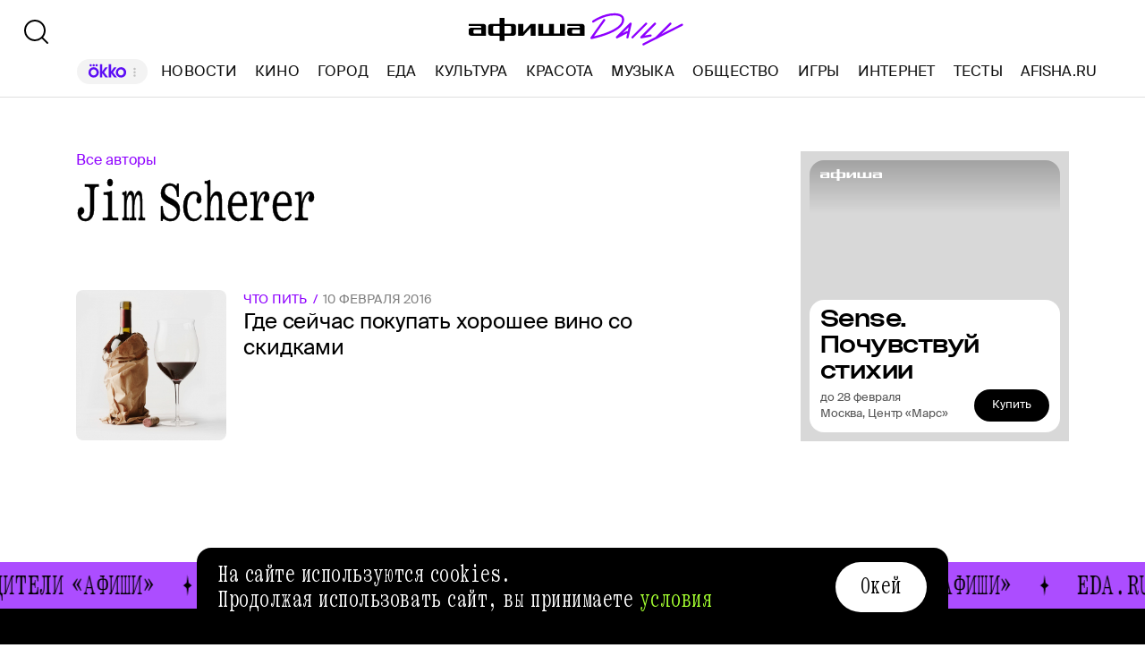

--- FILE ---
content_type: text/css; charset=UTF-8
request_url: https://daily.afisha.ru/_next/static/css/c4476fc3791aaa4f.css
body_size: 4807
content:
.TagList_Container__TlDWe{margin:40px 0 80px}@media(max-width:759px){.TagList_Container__TlDWe{margin:40px 0 40px 16px}}.TagList_List__ILCiB{display:grid;grid-template-columns:repeat(2,1fr);grid-auto-flow:row}@media(max-width:759px){.TagList_List__ILCiB{grid-template-columns:1fr}}@media(min-width:1280px)and (max-width:1439px){.TagList_List__ILCiB{grid-template-columns:repeat(3,1fr)}}@media(min-width:1440px)and (max-width:1640px){.TagList_List__ILCiB{grid-template-columns:repeat(3,1fr)}}@media(min-width:1641px){.TagList_List__ILCiB{grid-template-columns:repeat(3,1fr)}}.TagList_Title__rHQmv{font-size:34px;font-weight:500;line-height:38px;letter-spacing:-.005em;margin-bottom:20px;text-transform:uppercase}.TagList_Item__flWwF,.TagList_Title__rHQmv{font-family:var(--font-family-secondary);color:var(--black-100)}.TagList_Item__flWwF{font-size:16px;font-style:normal;font-weight:400;line-height:22px;text-decoration:none;display:block;margin-bottom:16px}.TagList_Item__flWwF:hover{color:var(--purple-600)}.ContentContainer_Container__cfvd8{margin-left:auto;margin-right:auto}@media(max-width:1024px){.ContentContainer_Container__cfvd8{width:var(--width)}}@media(min-width:1025px)and (max-width:1279px){.ContentContainer_Container__cfvd8{width:var(--width-tablet)}}@media(min-width:1280px)and (max-width:1439px){.ContentContainer_Container__cfvd8{width:var(--width-desktop-medium)}}@media(min-width:1440px)and (max-width:1640px){.ContentContainer_Container__cfvd8{width:var(--width-desktop-ml)}}@media(min-width:1641px){.ContentContainer_Container__cfvd8{width:var(--width-desktop-ml)}}.ContentContainer_Container__cfvd8.ContentContainer_WithSpaceRight__fcx0x{position:relative;width:var(--width);margin-left:auto;margin-right:auto}@media(max-width:1024px){.ContentContainer_Container__cfvd8.ContentContainer_WithSpaceRight__fcx0x{width:var(--width)}}@media(min-width:1025px)and (max-width:1279px){.ContentContainer_Container__cfvd8.ContentContainer_WithSpaceRight__fcx0x{width:var(--width-tablet);padding-left:24px}}@media(min-width:1280px)and (max-width:1439px){.ContentContainer_Container__cfvd8.ContentContainer_WithSpaceRight__fcx0x{width:var(--width-desktop-medium)}}@media(min-width:1440px)and (max-width:1640px){.ContentContainer_Container__cfvd8.ContentContainer_WithSpaceRight__fcx0x{width:var(--width-desktop-ml)}}@media(min-width:1641px){.ContentContainer_Container__cfvd8.ContentContainer_WithSpaceRight__fcx0x{width:var(--width-desktop-ml)}}@media(min-width:1025px)and (max-width:1279px){.ContentContainer_Container__cfvd8.ContentContainer_WithSpaceRight__fcx0x{padding-right:340px}}@media(min-width:1280px)and (max-width:1439px){.ContentContainer_Container__cfvd8.ContentContainer_WithSpaceRight__fcx0x{padding-right:380px}}@media(min-width:1440px)and (max-width:1640px){.ContentContainer_Container__cfvd8.ContentContainer_WithSpaceRight__fcx0x{padding-right:380px}}@media(min-width:1641px){.ContentContainer_Container__cfvd8.ContentContainer_WithSpaceRight__fcx0x{padding-right:380px}}.ContentContainer_ChildMarginS__ZXLYn>*{margin:var(--content-margin-s) 0}.ContentContainer_ChildMarginM__8zqka>*{margin:var(--content-margin-m) 0}.ContentContainer_ChildMarginNone__XrL8T>*{margin:0}.AdContainer_Container__t__5d{display:flex;flex-direction:column;align-items:center;height:inherit}.AdContainer_Container__t__5d.AdContainer_CanHide__azDIv{display:none}.AdContainer_Wrapper__6xpC6{display:flex;flex-direction:column;width:100%;position:relative;height:inherit}.AdContainer_Ad__6TsSC{display:block;width:100%;z-index:1}.AdContainer_Placeholder__1d1UT{display:flex;justify-content:center;align-items:center;width:100%;height:100%;position:absolute}.AdContainer_Title__gt6Xm{font-family:var(--font-family-secondary);font-size:12px;font-style:normal;font-weight:400;line-height:16px;text-transform:uppercase;opacity:.3;height:45px;display:flex;align-items:center}.Banner240x400_Container__bV51o{padding:30px 0;background-color:var(--light-gray-100);border-radius:8px;margin-bottom:6px}@media(max-width:767px){.Banner240x400_Container__bV51o.Banner240x400_HideBanner__RIoCF{display:none}}@media(min-width:768px)and (max-width:1024px){.Banner240x400_Container__bV51o.Banner240x400_HideBanner__RIoCF{display:none}}@media(min-width:1025px)and (max-width:1200px){.Banner240x400_Container__bV51o.Banner240x400_HideBanner__RIoCF{display:none}}@media(min-width:1201px)and (max-width:1359px){.Banner240x400_Container__bV51o.Banner240x400_HideBanner__RIoCF{display:none}}.Banner240x400_Wrapper__2Lk9F{max-height:600px;max-width:300px}.Banner240x400_Placeholder__ZUBIg{display:flex;justify-content:center;width:100%;height:100%;position:absolute;top:-22px}.Banner240x400_Text__ICncG{font-family:var(--font-family-secondary);font-style:normal;font-weight:500;font-size:10px;line-height:15px;text-transform:uppercase;color:var(--black-24);padding-bottom:8px}.RightSidebar_Container__k5pRC{position:absolute;top:0;left:0;width:100%}@media(max-width:1024px){.RightSidebar_Container__k5pRC{display:none}}.RightSidebar_Content__enEaP{margin-left:auto;margin-right:auto;position:relative}@media(max-width:1024px){.RightSidebar_Content__enEaP{width:var(--width)}}@media(min-width:1025px)and (max-width:1279px){.RightSidebar_Content__enEaP{width:var(--width-tablet)}}@media(min-width:1280px)and (max-width:1439px){.RightSidebar_Content__enEaP{width:var(--width-desktop-medium)}}@media(min-width:1440px)and (max-width:1640px){.RightSidebar_Content__enEaP{width:var(--width-desktop-ml)}}@media(min-width:1641px){.RightSidebar_Content__enEaP{width:var(--width-desktop-ml)}}@media(min-width:1440px)and (max-width:1640px){.RightSidebar_Content__enEaP.RightSidebar_NewsPage__8p3sS{width:100%;min-width:var(--width-desktop-ml)}}@media(min-width:1641px){.RightSidebar_Content__enEaP.RightSidebar_NewsPage__8p3sS{width:100%;min-width:var(--width-desktop-ml)}}.RightSidebar_RightContent__ANjRD{display:flex;flex-direction:column;align-items:flex-end;position:absolute;right:0;width:300px}@media(min-width:1440px)and (max-width:1640px){.RightSidebar_RightContent__ANjRD.RightSidebar_NewsPage__8p3sS{width:344px;right:24px}}@media(min-width:1641px){.RightSidebar_RightContent__ANjRD.RightSidebar_NewsPage__8p3sS{width:calc((100% - 730px)/2);align-items:center}}.RightSidebar_Sticky__cvXIN{position:sticky;position:-webkit-sticky;transition:top .3s linear}.ContentWithRightSidebar_Container__FwnVV{width:100%;position:relative}.MenuItem_Container__A9yns{font-family:var(--font-family-primary);font-size:26px;font-style:normal;font-weight:400;line-height:28px;letter-spacing:.02em;word-spacing:-.15em;display:flex;align-items:center;color:var(--black-000);text-decoration:none;width:-moz-fit-content;width:fit-content}.MenuItem_Container__A9yns.MenuItem_Active__NdZTu,.MenuItem_Container__A9yns:hover{color:var(--colors-purple)}.mistake_ModalContainer__lG_uT{background-color:rgba(0,0,0,.4)}.mistake_Popup__sYYEg{position:fixed;left:calc(50% - 270px);top:50%;transform:translateY(-50%);width:540px;border-radius:8px;margin:0 auto;padding:28px 32px 32px;background-color:var(--white-100)}.mistake_PopupError__ICBKt{padding:50px 35px}.mistake_Title__NxAme{font-family:var(--font-family-primary);font-size:42px;font-style:normal;font-weight:400;line-height:40px;word-spacing:-.15em;-webkit-text-stroke:.008em;color:var(--black-000)}.mistake_Close__0tP36{--icon-primary-color:var(--white-100);position:fixed;top:28px;right:28px;cursor:pointer}.mistake_ErrorText__AIV48{font-family:var(--font-family-secondary);font-size:20px;text-align:center}.mistake_MessageText__uLVsP{font-family:var(--font-family-secondary);font-size:16px;font-style:normal;font-weight:400;line-height:22px}.mistake_Message__dRS1t{color:var(--black-000);padding:28px 0 16px}.mistake_Message__dRS1t span{background:linear-gradient(0deg,var(--purple-100) 12.5px,transparent 0)}.mistake_Submit__yP5kq{margin-top:40px;width:100%}.mistake_Input__mE_BQ{font-family:var(--font-family-primary);font-size:23px;font-style:normal;font-weight:400;line-height:25px;letter-spacing:.02em;word-spacing:-.15em;display:flex;justify-content:space-between;align-items:center;flex:1 0;box-sizing:border-box;width:100%;height:48px;outline:none;border:0;border-bottom:1px solid var(--black-000)}.mistake_Input__mE_BQ::placeholder{color:var(--gray-60)}.mistake_ScrollLock__EPUPE{overflow:scroll;position:fixed;width:100%;height:100%}.Download_Container__hYOAc{display:flex;gap:8px}.Download_Download__bsiPT{cursor:pointer}.Download_Icon__5l0cL{width:120px;height:40px}.Footer_Container__nBxtS{display:flex;flex-direction:column;align-items:center;padding:76px 0 32px;background-color:var(--black-000);z-index:var(--z-index-1)}.Footer_ContentContainer__IJRQb{display:flex;flex-direction:column;width:100%;max-width:1456px;justify-content:center}.Footer_Content__0LXte{display:grid;grid-template-columns:1fr 1fr 2fr;grid-auto-columns:minmax(min-content,max-content);grid-template-rows:auto;grid-gap:8px 24px;gap:8px 24px;grid-template-areas:"Block Block App" "Social Mistake MailingRules";padding:0 40px}@media(max-width:767px){.Footer_Content__0LXte{grid-template-columns:1fr 1fr 1.5fr}}@media(min-width:768px)and (max-width:1024px){.Footer_Content__0LXte{grid-template-columns:1fr 1fr 1.5fr}}@media(min-width:1025px)and (max-width:1200px){.Footer_Content__0LXte{grid-template-columns:1fr 1fr 1.5fr}}@media(max-width:767px){.Footer_Content__0LXte{padding:0 20px;grid-template-areas:"Block Block App" "Social Social MailingRules"}}@media(min-width:768px)and (max-width:1024px){.Footer_Content__0LXte{padding:0 20px;grid-template-areas:"Block Block App" "Social Social MailingRules"}}.Footer_Block__kGc62{display:flex;flex-direction:column;flex:1 1;grid-area:Block}.Footer_App__W_fnP{display:flex;justify-content:space-between;grid-area:App}.Footer_AfishaApp__RISdr{font-family:var(--font-family-primary);font-size:34px;font-style:normal;font-weight:400;line-height:32px;word-spacing:-.1em;color:var(--gray-95);max-width:400px}.Footer_AfishaApp__RISdr .Footer_Title__OAtxv{color:var(--purple-600)}@media(max-width:767px){.Footer_AfishaApp__RISdr{font-size:31px;line-height:30px}}@media(min-width:768px)and (max-width:1024px){.Footer_AfishaApp__RISdr{font-size:31px;line-height:30px}}.Footer_Download__236P5{padding-top:20px;max-width:400px}@media(max-width:767px){.Footer_Download__236P5{max-width:250px;flex-wrap:wrap}}@media(min-width:768px)and (max-width:1024px){.Footer_Download__236P5{max-width:250px;flex-wrap:wrap}}.Footer_QR__OQV1P{margin-top:8px}@media(max-width:767px){.Footer_QR__OQV1P{display:none}}@media(min-width:768px)and (max-width:1024px){.Footer_QR__OQV1P{display:none}}@media(min-width:1025px)and (max-width:1200px){.Footer_QR__OQV1P{display:none}}.Footer_MenuList__yUm2a{display:grid;grid-template-columns:repeat(2,1fr);grid-column-gap:24px;column-gap:24px}.Footer_MenuItem__emCfI{font-family:var(--font-family-secondary);font-size:14px;font-style:normal;font-weight:400;line-height:18px;color:var(--gray-95);text-decoration:none;padding:6px 0;align-self:flex-start;transition:color .15s ease}.Footer_MenuItem__emCfI:hover{cursor:pointer;color:var(--purple-600)}.Footer_Social__WSgEd{display:flex;gap:12px;grid-area:Social;align-items:flex-end}.Footer_TelegramIcon__uSxY7{--icon-primary-color:var(--gray-82)}.Footer_Telegram__Zu1Bi{font-family:var(--font-family-secondary);font-size:12px;font-style:normal;font-weight:400;line-height:16px;color:var(--gray-60)}.Footer_Telegram__Zu1Bi a{color:var(--gray-82);text-decoration:underline}.Footer_Telegram__Zu1Bi a:hover{color:var(--purple-600)}.Footer_Copyright__S6s4Y{margin-top:64px}.Footer_Copyright__S6s4Y,.Footer_Mistake__MrV5z{font-family:var(--font-family-secondary);font-size:12px;font-style:normal;font-weight:400;line-height:16px;color:var(--gray-60)}.Footer_Mistake__MrV5z{grid-area:Mistake}@media(max-width:767px){.Footer_Mistake__MrV5z{display:none}}@media(min-width:768px)and (max-width:1024px){.Footer_Mistake__MrV5z{display:none}}.Footer_MailingRules__VddGA{font-family:var(--font-family-secondary);font-size:12px;font-style:normal;font-weight:400;line-height:16px;color:var(--gray-60);grid-area:MailingRules}.Footer_RulesLink__iWGp3{color:var(--gray-82);text-decoration:underline}.Footer_RulesLink__iWGp3:hover{color:var(--purple-600)}.Layout_Layout__H_s75{display:flex;flex-direction:column;position:relative}.Layout_Content__OC4tX{display:flex;flex-direction:column;min-height:calc(100vh - 240px)}.RunningLine_Container__cVTOG{height:52px;background:var(--purple-600);padding:10px 0;overflow:hidden;display:flex;margin-top:16px}.RunningLine_Container__cVTOG:hover div{animation-play-state:paused}.RunningLine_MenuItemContainer__Uacfz{display:flex;align-items:center}.RunningLine_RunningLine__jqxfr{flex:0 0 auto;display:flex;min-width:auto;flex-direction:row}.RunningLine_LineWrapper__VXPdg{animation:RunningLine_runningLine__rxlrE var(--duration) linear infinite;flex:0 0 auto;min-width:100%;display:flex;flex-direction:row}@keyframes RunningLine_runningLine__rxlrE{0%{transform:translateX(0)}to{transform:translateX(-100%)}}.RunningLineItems_MenuItemContainer__SU66p{display:flex;align-items:center}.RunningLineItems_MenuItem__PDa_2{font-family:var(--font-family-primary);font-size:32px;font-style:normal;font-weight:400;line-height:30px;letter-spacing:.02em;word-spacing:-.15em;flex-shrink:0;padding:0 24px;white-space:nowrap;text-transform:uppercase;color:var(--black-000);transition:color .1s ease-in}.RunningLineItems_MenuItem__PDa_2:hover{color:var(--white-100)}.Letter_Container__Cbikl{display:flex;cursor:pointer;text-decoration:none;color:var(--black-40);padding:24px 0 20px}.Letter_Container__Cbikl:hover{color:var(--black-100)}.Letter_Container__Cbikl.Letter_Active__s238J{color:var(--purple-600)}.LettersScroll_Container__roMXM{border-bottom:1px solid var(--gray-88);position:-webkit-sticky;position:sticky;top:50px;background:var(--white-100);z-index:var(--z-index-1);overflow-y:hidden;width:100%;height:64px}.LettersScroll_Content__l6Wzt{position:relative;width:var(--width);margin-left:auto;margin-right:auto;display:flex;height:74px;overflow-y:auto;-webkit-overflow-scrolling:touch;scrollbar-width:none}@media(max-width:1024px){.LettersScroll_Content__l6Wzt{width:var(--width)}}@media(min-width:1025px)and (max-width:1279px){.LettersScroll_Content__l6Wzt{width:var(--width-tablet);padding-left:24px}}@media(min-width:1280px)and (max-width:1439px){.LettersScroll_Content__l6Wzt{width:var(--width-desktop-medium)}}@media(min-width:1440px)and (max-width:1640px){.LettersScroll_Content__l6Wzt{width:var(--width-desktop-ml)}}@media(min-width:1641px){.LettersScroll_Content__l6Wzt{width:var(--width-desktop-ml)}}.LettersScroll_Content__l6Wzt::-webkit-scrollbar{width:0}.LettersScroll_Alphabet__Y8dWI{display:flex;gap:16px;margin-right:26px}.LettersScroll_Alphabet__Y8dWI,.LettersScroll_Mode__CCFAs{font-family:var(--font-family-secondary);font-size:16px;font-style:normal;font-weight:400;line-height:20px;letter-spacing:.015em;text-transform:uppercase;color:var(--black-40)}.LettersScroll_Mode__CCFAs{padding:24px 32px 20px 0}.LettersScroll_Slash__1qs4t{padding:0 3px}.LettersScroll_Language__xhUFI{cursor:pointer}.LettersScroll_Language__xhUFI.LettersScroll_Active__EIORv{color:var(--purple-600)}.AuthorInfo_Container__Yvf_h{display:flex;margin:8px 0 57px}.AuthorInfo_Container__Yvf_h .AuthorInfo_Image__XBnK3{position:static;height:100px;width:100px;margin:5px 28px 0 0}.AuthorInfo_Container__Yvf_h .AuthorInfo_Image__XBnK3.AuthorInfo_CircleImage__hoaal,.AuthorInfo_Container__Yvf_h .AuthorInfo_Image__XBnK3.AuthorInfo_CircleImage__hoaal img{border-radius:50%;object-fit:cover}@media screen and (max-width:760px){.AuthorInfo_Container__Yvf_h .AuthorInfo_Image__XBnK3{height:80px;width:80px;margin-right:20px}.AuthorInfo_Container__Yvf_h{margin:10px 0 28px}}.AuthorInfo_Info__EhUmB{display:flex;justify-content:center;flex-direction:column}.AuthorInfo_Name__ZTREi{font-family:var(--font-family-primary);font-size:62px;font-style:normal;font-weight:400;line-height:60px;word-spacing:-.15em;-webkit-text-stroke:.008em;color:var(--black-000);margin-top:0;margin-bottom:10px}.AuthorInfo_Description__r2_yP{font-family:var(--font-family-secondary);font-size:14px;font-style:normal;font-weight:400;line-height:18px;color:var(--gray-40)}.AuthorInfo_Description__r2_yP p{margin:0}.AuthorInfo_Email__pUTVD{font-family:var(--font-family-secondary);font-size:14px;font-style:normal;font-weight:400;line-height:18px;color:var(--purple-8);text-decoration:none;margin-top:2px}.MaterialList_Container__b_iy0{margin-top:10px}.MaterialList_Content__HAJyc{display:flex;flex-wrap:wrap;flex-direction:column;background:var(--white-100)}.MaterialList_Content__HAJyc.MaterialList_HasMore__FRUiI{border-bottom:0}.MaterialList_Rows__o8AS4>*{width:100%}.MaterialList_Grid__s3D5c>*{width:50%}.MaterialList_LoadMoreButton__FrJBr{border-top:1px solid var(--black-8);box-shadow:-1px 0 0 var(--white-100)}.RowCard_Container__BwANN{display:flex;box-sizing:border-box;overflow:hidden;cursor:pointer;text-decoration:none;margin-bottom:40px}.RowCard_Container__BwANN:hover .RowCard_Image__lYVXD:after{background-color:var(--image-shadow-hover)}.RowCard_Container__BwANN:hover .RowCard_Title__ICo4O{color:var(--colors-purple)}.RowCard_ImageWrapper__maJ9g{border-radius:8px;margin-right:19px;overflow:hidden;flex:0 0 168px;position:relative}.RowCard_Image__lYVXD{position:relative}.RowCard_Image__lYVXD:after{content:"";display:block;position:absolute;transition:background-color .2s ease-in-out;top:0;left:0;height:100%;width:100%;background-color:var(--image-shadow)}.RowCard_Content__SBqKc{background:var(--white-100)}.RowCard_ThemeName__uTji_{font-family:var(--font-family-secondary);font-size:14px;font-style:normal;font-weight:400;line-height:20px;letter-spacing:.015em;text-transform:uppercase;color:var(--colors-purple)}.RowCard_ThemeName__uTji_:after{content:"/";display:inline;margin:0 6px}.RowCard_Title__ICo4O{font-size:24px;line-height:29px;letter-spacing:-.005em;color:var(--black-000);margin:0}.RowCard_DateLabel___QZN8,.RowCard_Title__ICo4O{font-family:var(--font-family-secondary);font-style:normal;font-weight:400}.RowCard_DateLabel___QZN8{font-size:14px;line-height:20px;letter-spacing:.015em;text-transform:uppercase;color:var(--gray-50)}.RowCard_Info__RZTv6{display:flex;gap:11px}.SeriesCard_Container__hPAEz{display:block;box-sizing:border-box;position:relative;overflow:hidden;cursor:pointer;text-decoration:none}.SeriesCard_Container__hPAEz:hover .SeriesCard_Image__YO19j:after{background-color:var(--image-shadow-hover)}.SeriesCard_Container__hPAEz:hover .SeriesCard_Title__8Z7Tn{color:var(--purple-8)}.SeriesCard_ImageWrapper__9oy1M{overflow:hidden;border-radius:8px;margin-bottom:14px}.SeriesCard_Image__YO19j{position:relative}.SeriesCard_Image__YO19j:after{content:"";display:block;position:absolute;transition:background-color .2s ease-in-out;top:0;left:0;height:100%;width:100%;background-color:var(--image-shadow)}.SeriesCard_DateLabel__xnCpC{font-size:12px;line-height:16px;text-transform:uppercase;color:var(--gray-50);margin-bottom:4px}.SeriesCard_DateLabel__xnCpC,.SeriesCard_Title__8Z7Tn{font-family:var(--font-family-secondary);font-style:normal;font-weight:400}.SeriesCard_Title__8Z7Tn{font-size:21px;line-height:27px;letter-spacing:-.005em;color:var(--black-000);margin:0}.Material_BorderTop__2piwT{border-top:1px solid var(--black-8)}.MaterialsByAuthorPage_Content__uXSwz{margin-top:60px;margin-bottom:80px}.MaterialsByAuthorPage_Authors__VLIJb{font-family:var(--font-family-secondary);font-size:16px;font-weight:400;line-height:20px;letter-spacing:0;color:var(--purple-8);text-decoration:none}.MaterialsByAuthorPage_Author__I3xEl{font-family:var(--font-family-primary);font-size:62px;font-style:normal;font-weight:400;line-height:60px;word-spacing:-.15em;-webkit-text-stroke:.008em;color:var(--black-000);margin-bottom:20px;margin-top:10px}

--- FILE ---
content_type: application/javascript; charset=utf-8
request_url: https://ssp01.rambler.ru/context.jsp?pad_id=456949320&block_id=456949516&screenw=1280&screenh=720&winw=1280&winh=720&rq=0&rq_type=0&rq_sess=BE8604C1ACB1F62FAC95128E1B043F8F&fpruid=pA8AAENKs1fQy97mAWbD7AA%3D&adtech_uid=356f2d56-caa3-4fdb-9a64-fd9ce607fc7d&adtech_uid_scope=afisha.ru&jparams=%7B%22puid6%22%3A%22AFISHA_DAILY_AUTHOR%22%2C%22puid18%22%3A%22AFISHA_DAILY_AUTHOR_MAIN%22%2C%22p1%22%3A%22bxlob%22%2C%22p2%22%3A%22y%22%2C%22pct%22%3A%22c%22%2C%22puid42%22%3A%229.8%22%2C%22pli%22%3A%22a%22%2C%22plp%22%3A%22a%22%2C%22pop%22%3A%22a%22%7D&top=0&left=0&secure=1&vcapirs=38_56_80&fpParams=%7B%22f%22%3A%7B%22p%22%3A2231318396%2C%22c%22%3Anull%2C%22i%22%3A283944215%2C%22v%22%3A%22Google%20Inc.%22%2C%22r%22%3A%22Google%20SwiftShader%22%2C%22w%22%3A3368131880%7D%2C%22s%22%3A%7B%22w%22%3A1280%2C%22h%22%3A720%2C%22a%22%3A1280%2C%22b%22%3A720%2C%22p%22%3A1%2C%22c%22%3A24%7D%2C%22o%22%3A%7B%22t%22%3A0%2C%22u%22%3A%22en-US%40posix%22%7D%7D&callback=Begun_Autocontext_saveFeed1&url=https%3A%2F%2Fdaily.afisha.ru%2Fauthors%2Fjim-scherer%2F
body_size: 2868
content:
Begun_Autocontext_saveFeed1({"banners":{"autocontext":[],"graph":[],"hypercontext":[]},"blocks":[{"id":456949516,"options":{"banned_referers":"","json":{"adfox":{"p1":"bxlob","p2":"y","pct":"c"},"p1":"bxlob","p2":"y","pct":"c","pli":"a","plp":"a","pop":"a","puid18":"AFISHA_DAILY_AUTHOR_MAIN","puid42":"9.8","puid6":"AFISHA_DAILY_AUTHOR"},"view_type":"Graph728x120_fix,Graph970x250_fix,Fake,Graph970x120,Version_Desktop,Place_ATF","visual":{},"wl":"rambler"}}],"cookies":{"uuid":"0000106b-c736-3cf1-62b6-7782b6a5ae65"},"debug":{},"links":[{"type":"img","url":"0Pbcm4pAUpNe1mTrgGuI9-Z3*jvEfZnDq3RSd*3Nkl*Nf6R8gweDEoBQG6AxuGxDHX7RQs894R6V6QSiarfnvxTta32VBCpqKe*hQP14oZ5rwaxpYpp1859isTQwHLKjFupIyFude7vFebjLLbrPDFFMpdWfdMQ*i*SfIyUO5Ohc78ivuxSdIh26Es4ZF1xbUikaKRgbLXhATEVla7dnS5eEClicCWTmOcmq8eyMUJD66BXwMNHlloKQ9Uq34d1JYT-iVDk1*JVdZTZRpcJIExfU2*T-0HGhSCDztgFIZywCAAAAuty8CgAAAAA"},{"type":"img","url":"RkSunbzUhSdvJqQUUwOgj1aQEhpkGbl5U6SKxmp4cd8i1n2Y-WVvcIS*zrs7udsCiBaDUmMejOvgVLArUt1uCDvpdER8I44NEBtv6XLyFHAcrVk9e42DfI6k9Z359MMt0We4ChZODE45LzMF9dYWrgIAAAC63LwKAAAAAA"},{"type":"img","url":"A6tPpW1NPkamjmW8pDgzT1Aw0jT5cHeYzpwOtiy15osQZ8n3pJLY1FaBv8aqyt3HSowzKea5A6DKQXYYdAk8n62m8BaMuyBSWPKAgx*FJGf0slB8boAGiLo0mbO5tk5EAgAAALrcvAoAAAAA"},{"type":"img","url":"7eITK6PSm3WY4*2Qum7DvYhmiJnyshCUSQepn1wBKoq6hbDk98hDVGmUYKGnIJYlvdtJdG98la2ANI7FLBwphgsxCrTC4Ee9JNSq3zlBVvnQwpBS3ph64XYavw4yNa3gFA5FvnGSpCo-v*JQivuhnE9URtfGd7eovpV4chn803YCAAAAuty8CgAAAAA"},{"type":"img","url":"AeKm5SnAjCTrTs0EwApSasd5ttop2iZ904sJmJrURv1l5Wigwnps83VNqNv09f1v*Os2Be8uTbuh3x*Ggcoent9LevRCR4A630uqT6GZBvnisxuZP8tikOLwxmJKG8KiTWOyn5MY0jVgYm*6wVV8dvnl7Oaf3sTXcz4qp9*9qMACAAAAuty8CgAAAAA"},{"type":"img","url":"gmgUOKYuut3wgTU5XGsmC96OIIDzuR-B-8dAwZa57Wbt8nc-prjjKnnU78kJlmdVBWC0E5MSQfLwycQQMVoOwlNce50S2KLNiL9nnHEo76m4T7NdQliM98l3YAKHE0Vz9S*JzMsIX5mtS4gdf8eS*jkF1fGr6ObGUx4feQMEovMyerpgqsnVrfijLA*TzBHfmUIXsFuLa0znpcvy7cJAdWeUicm0sBnB6uQoteuZSI8CAAAAuty8CgAAAAA"},{"type":"img","url":"0tWKGv2o9eX-OvnGAW2cjzsdVdyZ8-q3eUW3ee69mlNUpXhfNWuc6iYLirXSFJeuli2AKFy9aVNQDnR77VUZMbjIjYTV3cL7jHo-R6cyop8l0omcuoQEIZt9fJafKKtu1eKEyBjtkvHK5HM-uhQWHAIAAAC63LwKAAAAAA"},{"type":"img","url":"MI-8rXzpllcULmoluzalt80xm*OYFxck1AM0v4aJeMSA*1v58kDlySMVJm11DbwGK-6SZHS*2xMxbgjrxaUECMDrV7nrBRWcaDzbnzFJofipz8JZvCsoNMfCHMCXJeeXRSUVVz0IKstRmv8zYBJ36XqcJ*u6uqRyVf0KROgFp2cfkoKA8zDLcX-yXFFdtIwaM5EWqwIhR9IC6JdFyY2IlwIAAAC63LwKAAAAAA"},{"type":"img","url":"*Q36sQn16cNJZOqZEnx7gDfKFsRZAnjFcEKt5YtWyDfRC5jBbL3RGXrusyGEnTBRmL671ao3CwNdWnjZ8LVnMZ66agob*hAk2wVd8HeMqdxrh3HMdcIlKcpnIuTKZWRppjrTJjQII44UqaMeXaYxNwIAAAC63LwKAAAAAA"},{"type":"img","url":"WNS7dvPqgCvrWV1v8KJSCMLIpzguy536WaS*0HMScEm8TelnRbY0UvO4HTFNtf6i0gUD9cfBjTugja8ExzFocBYEiRPcqkGg4Q-cJoAzMCmU83c-rYloukfSdSGgKl9cAgAAALrcvAoAAAAA"},{"type":"img","url":"csizP613kmKsbeYOtRMJhZIGknKeDLHG1d-0Hxrn9QCP6XLt4A8JwDKe2HiV*ayHFuFKpM2yAuUU7NLkJa7Uypj21Z1hMfJBRJSISFe5xYRNC*hHpu-9BiLTNdsZRg8HAgAAALrcvAoAAAAA"},{"type":"img","url":"A7zFZir-w-lICWxodHl8cqrN6vtObLlGHJBVpWT7IZHPVK0Bs4gyCgDChWVK2ptwxhoRoH4ezI1iq4XzbUJ3XF9Wpr8QXC8Tk5cmWcxAPvChg5-x6V7mJmyt3yLgqnf0O9qs0uKdttlJm*aAqqCWwKqIZW29v1Ylb24UWFrauIgCAAAAuty8CgAAAAA"},{"type":"img","url":"mAesEbHXDw9lzwoIXtLq6fenCgkDRg*YILqiOBaJXEqmxgLAPrV31XI7Lc0TK3PBJQBfIOPxFzRexbc*esAhjVrXkppnVIAI7wpL5VfFPJ4FW-LzpbUtDhLjullp6gUpgwX7DdCOPfujmyrA-AmEFQIAAAC63LwKAAAAAA"},{"type":"img","url":"g9xDD4hbZ38wLxIl0V4xE*xj3o30Kj45OZJTlc702vMASs7oKc9ZgKDJcMxlhg9VMspFdxJ3tTDsY5uVM24g3kpp5XbpCRCuoYn2Z-Gu200rBQEaMKeMd*3ihcMxZaIcdgBAVPNemOXuwVfmrOjbVAIAAAC63LwKAAAAAA"},{"type":"img","url":"pvmkePqA4sS-PUHB2hil9V9YNgYo1Y3Ythb0TZ0AuhtD9b6aKYo9Jri0xad3w93PXXB*PCOzzUUfCkhzjo3OhH9-2q3MiI-QxU8FmpOusPkG3w5vIDCuFaeDqgI1q0EAV0KXBgbuzxYjr2LcROsN063z5l8kiZXjaCwckWK9b1ZZmuFUF*W5MkP*ixlw0B99AgAAALrcvAoAAAAA"},{"type":"img","url":"tz-J8clZy4qZcZtlxdRKm40y8C7jKNTIAOXbgWncfJFhGIX1lJrkXTEhLJR2JyOMYimBOU5hZaLI-1MUu9-EHCtXTamK4msaJJow51RzxTip6hU6AD2*DCFXQ0h-wtLFLzVG-goueYRoamFQrYl*TTckVLPlOl7UcwHxtwt1nAQCAAAAuty8CgAAAAA"},{"type":"img","url":"EHuipKTmEVW4RNFY1Q-qYmADzA683hoWIgs-eyOHoc12y4r-6oiPWFh*XPynX-vQJKcQi8SbAshdXZh6A18KdINMFMPQff4jC-HaPHp3v2kCAAAAuty8CgAAAAA"}],"params":{"impression_id":"1769037909785-gefOrJMP","is_mobile":0,"marks":{"misc":2304},"priority":0,"thumbs":0,"thumbs_src":""}})

--- FILE ---
content_type: application/javascript; charset=UTF-8
request_url: https://daily.afisha.ru/_next/static/chunks/pages/desktop/authors/%5Bauthors%5D-99e37873acdc4d23.js
body_size: 24669
content:
(self.webpackChunk_N_E=self.webpackChunk_N_E||[]).push([["pages/desktop/authors/[authors]"],{36170:function(e,t,n){(window.__NEXT_P=window.__NEXT_P||[]).push(["/desktop/authors/[authors]",function(){return n(87305)}])},69808:function(e,t,n){"use strict";n.d(t,{Z:function(){return a}});var r=n(85893),i=n(46863),a=e=>{let{letter:t}=e;return(0,r.jsx)(i.Z,{title:"Авторы – Афиша Daily | ".concat(t),description:"Все авторы материалов и новостей Афиша Daily | ".concat(t),ogDescription:"Все авторы материалов и новостей Афиша Daily",keywords:"авторы",noindex:!0})}},46863:function(e,t,n){"use strict";n.d(t,{Z:function(){return c}});var r=n(85893),i=n(2962),a=n(11163);n(67294);let o=(e,t)=>"string"==typeof e?e.split("?")[0]:"string"==typeof t?t:"";var s=n(93379),l=n(69993),c=e=>{let{title:t,description:n,ogTitle:c,ogDescription:u,ogImage:d,vkImage:h,keywords:m,path:p,noindex:v}=e,{asPath:g}=(0,a.useRouter)(),f=t||"Афиша Daily - ваш гид по интересным событиям в России и мире",_=d||"".concat(l.w,"/next/static/share-img.png"),x=h||"".concat(l.w,"/next/static/share-img.png"),C=o(g,p),y=new URL("".concat(l.w).concat(p||g)),j=new URLSearchParams([...y.searchParams.entries()].filter(e=>{let[t]=e;return"page"===t||"text"===t})).toString();return(0,r.jsx)(i.PB,{title:f,description:n||"Каждый день мы собираем путеводитель по лучшим фильмам, ресторанам, книгам и прочим развлечениям из привычного круга Афиши",canonical:(0,s.Z)(["".concat(y.origin).concat(y.pathname),j],"?"),noindex:v,openGraph:{site_name:"Афиша",locale:"ru_RU",title:c||f,description:u||"Самое умное российское издание о развлечениях и самое веселое из культурных",url:"".concat(l.w).concat(C),type:"article",images:[{url:_,secureUrl:_,width:1200,height:628}]},twitter:{cardType:"summary_large_image",site:"@afisha"},facebook:{appId:"159539094240"},additionalMetaTags:[{property:"vk:image",content:x},{name:"keywords",content:m||"журнал афиша, афиша город, афиша волна, афиша воздух"},{name:"viewport",content:"width=device-width, initial-scale=1.0, maximum-scale=1.0, user-scalable=0"},{name:"format-detection",content:"telephone=no"},{name:"apple-mobile-web-app-status-bar-style",content:"black"},{name:"referrer",content:"no-referrer-when-downgrade"},{name:"msapplication-TileColor",content:"#2b5797"},{name:"msapplication-config",content:"/next/favicon/browserconfig.xml"},{name:"robots",content:"max-image-preview:large"}]})}},75445:function(e,t,n){"use strict";n.d(t,{Z:function(){return a}});var r=n(85893);n(67294);var i=(e,t,n)=>{var r;if(0===n)return e;let i=new RegExp(t.replace("%number%","(\\d+)")),a=e.match(i),o=a?parseInt(null!==(r=a[1])&&void 0!==r?r:"1",10):1,s=t.replace("%number%",(o+n).toString());return o+n===0?null:2===o&&n<0?t.replace(/(.*?)[^\/]*?%number%/,"$1").replace(/\/+/g,"/"):s},a=e=>{let{path:t,template:n}=e,a=i(t,n,-1),o=i(t,n,1);return(0,r.jsxs)("div",{style:{display:"none"},children:[!!a&&(0,r.jsx)("a",{href:a}),!!o&&(0,r.jsx)("a",{href:o})]})}},98303:function(e,t,n){"use strict";n.d(t,{C:function(){return a}});var r=n(35164),i=n(28530);class a{}a.template=i.YS,a.layoutV3=i.tc,a.layoutV4=i.zg,a.layoutV5=i.oX,a.layoutSmi2=i.OV,a.api=()=>(0,r.v)("https://rcmjs.rambler.ru/static/rcmw/rcmw.js").then(()=>window.rcmw),a.initBlock=e=>a.api().then(t=>t.initBlock(e))},28530:function(e,t,n){"use strict";var r,i,a,o,s,l,c,u,d,h,m,p,v,g,f,_,x,C,y,j,b,w,k,N,S,L,T,M,P;n.d(t,{OV:function(){return u},YS:function(){return a},oX:function(){return c},tc:function(){return s},zg:function(){return l}}),(x=r||(r={})).empty="empty",x.loaded="loaded",x.loading="loading",x.error="error",(C=i||(i={})).S="S",C.M="M",C.L="L",C.XL="XL",(y=a||(a={})).v2="v2",y.v3="v3",y.v4="v4",y.v5="v5",y.smi2="smi2",(j=o||(o={})).Horizontal="horizontal",j.Vertical="vertical",(s||(s={})).Horizontal="horizontal",(l||(l={})).Vertical="vertical",(c||(c={})).Vertical="vertical",(b=u||(u={})).Horizontal="horizontal",b.Vertical="vertical",(w=d||(d={})).None="None",w.Pattern1="Pattern1",w.Pattern2="Pattern2",w.Pattern3="Pattern3",w.Pattern4="Pattern4",(k=h||(h={})).Main="main",k.Gradient="gradient",k.Column="column",k.Row="row",(N=m||(m={})).Hover="hover",N.Static="static",(S=p||(p={})).TranslateX="translateX",S.Opacity="opacity",S.Static="static",(L=v||(v={})).Triangle="triangle",L.Bracket="bracket",(T=g||(g={})).List="list",T.Header="header",(M=f||(f={})).Column="column",M.Row="row",(P=_||(_={})).Desktop="desktop",P.Tablet="tablet",P.Phone="phone"},32706:function(e,t,n){"use strict";n.d(t,{P:function(){return r}});let r=new(n(88381)).V("bc")},1548:function(e,t,n){"use strict";n.d(t,{O:function(){return r}});let r=new(n(88381)).V("bj")},88381:function(e,t,n){"use strict";n.d(t,{V:function(){return r}});class r{prop(e){return{[this.attribute]:e}}selector(e){return"[".concat(this.attribute).concat(e?"='".concat(e,"'"):"","]")}exceptValueSelector(e){return"".concat(this.selector(),":not(").concat(this.selector(e),")")}fromElement(e){return e.dataset[this.name]}constructor(e){this.name=e,this.attribute="data-".concat(this.name)}}},55279:function(e,t,n){"use strict";n.d(t,{DE:function(){return s},EP:function(){return l},Rn:function(){return o},Wt:function(){return a}});let r=[{name:"ru",mode:"ru",translit:{a:"а",b:"б",v:"в",g:"г",d:"д",ye:"е",yo:"ё",zh:"ж",z:"з",i:"и",iy:"й",k:"к",l:"л",m:"м",n:"н",o:"о",p:"п",r:"р",s:"с",t:"т",u:"у",f:"ф",h:"х",c:"ц",ch:"ч",sh:"ш",sch:"щ",y:"ы",e:"э",yu:"ю",ya:"я"}},{name:"en",mode:"en",translit:{a:"a",b:"b",c:"c",d:"d",e:"e",f:"f",g:"g",h:"h",i:"i",j:"j",k:"k",l:"l",m:"m",n:"n",o:"o",p:"p",q:"q",r:"r",s:"s",t:"t",u:"u",v:"v",w:"w",x:"x",y:"y",z:"z"}},{name:"123",mode:"num",translit:{0:"0",1:"1",2:"2",3:"3",4:"4",5:"5",6:"6",7:"7",8:"8",9:"9"}}],i=RegExp("^(?<mode>(ru|en|num))_(?<startWith>.+)$"),a=e=>i.test(e),o=e=>{var t,n,a;let o=i.exec(e),s=null==o?void 0:null===(t=o.groups)||void 0===t?void 0:t.mode,l=null==o?void 0:null===(n=o.groups)||void 0===n?void 0:n.startWith,c=r.find(e=>e.mode===s);return{mode:s,startWith:s&&l?null==c?void 0:null===(a=c.translit)||void 0===a?void 0:a[l]:void 0}},s=r.map(e=>({name:e.name,mode:e.mode})),l=(e,t,n)=>{let i=r.find(e=>e.mode===t);return i?Object.entries(null==i?void 0:i.translit).map(r=>{let[i,a]=r;return{name:a,href:"/".concat(n,"/").concat(t,"_").concat(i,"/"),active:a===e}}):[]}},37964:function(e,t,n){"use strict";n.d(t,{je:function(){return _},LU:function(){return C},bx:function(){return h},TK:function(){return v},mM:function(){return y},Fj:function(){return g},Dq:function(){return f},iS:function(){return x},E7:function(){return m},U:function(){return p}});var r=n(32706),i=n(1548),a=n(88381);let o=new a.V("bm"),s=new a.V("bmmod"),l=new a.V("bmg"),c={simpletext:"text",heading:"heading",line:"regular",lists:"regular",custom:"regular",persons:"regular",service:"regular",rating:"regular",photo:"regular",embeds:"regular",compare:"regular",ad:"regular",gallery:"space",timeline:"space",schedule:"space",imagemap:"space",quote:"space",details:"space",tile:"static",cover:"static",lead:"static",share:"static",tags:"static",material_promo:"static",output:"line",extension:"line",event:"line",book:"line"},u=e=>l.prop(e),d=e=>e?u(e):{},h=e=>({...o.prop(e),...d(c[e])}),m=e=>({...s.prop(e)}),p=e=>e?m(e):{},v=e=>e?h(e):{},g=e=>i.O.prop(e),f=e=>e?g(e):{},_=(e,t)=>({...h(e),...g(t)}),x=(e,t)=>e&&t?_(e,t):{},C=function(e){let t=arguments.length>1&&void 0!==arguments[1]&&arguments[1];return x(t?"maintain":"ad",e)},y=e=>e?r.P.prop(e):{}},50352:function(e,t,n){"use strict";n.d(t,{$i:function(){return a},PW:function(){return o},Qf:function(){return i},xL:function(){return r}});let r=e=>{let t=parseInt(e.query.page);return t>0?t:1},i=e=>{let t=parseInt(e.query.page);return t>0?t:1},a=e=>"tests"===e,o=(e,t)=>a(e)?null:t},33897:function(e,t,n){"use strict";n.d(t,{q:function(){return o}});var r=n(85893);n(67294);var i=n(48559),a=e=>{let t=t=>t.statusCode?(0,r.jsx)(i.Z,{statusCode:t.statusCode}):(0,r.jsx)(e,{...t});return t.displayName="WithErrorPage(".concat(e.displayName||e.name||"Component",")"),t};let o=e=>a(e)},89053:function(e,t,n){"use strict";n.d(t,{W:function(){return i}});var r=n(67294);function i(e,t){return function(n){var i,a,o;let{pageNumber:s,startWith:l,itemsPerPage:c,tagType:u}=n,{data:d,loading:h,fetchMore:m}=e({fetchPolicy:"no-cache",nextFetchPolicy:"no-cache",variables:{tagType:u||null,startWith:l||null,take:c,skip:(s-1)*c}}),p=(0,r.useRef)(1),v=(0,r.useCallback)(async()=>{if(h)return;let e=p.current;await m({variables:{take:c,skip:e*c},updateQuery:(e,n)=>{var r,i,a;let{fetchMoreResult:o}=n;if(!o||!(null===(r=o[t])||void 0===r?void 0:r.items))return e;let s={...e};return s[t]={...o[t],items:[...(null===(i=e[t])||void 0===i?void 0:i.items)||[],...(null===(a=o[t])||void 0===a?void 0:a.items)||[]].filter(Boolean),hasMore:o[t].hasMore},s}}),p.current=e+1},[h,m,c]),g=(null==d?void 0:null===(i=d[t])||void 0===i?void 0:i.items)||[];return{loading:h,loadMore:v,hasMore:null===(o=null==d?void 0:null===(a=d[t])||void 0===a?void 0:a.hasMore)||void 0===o||o,results:g}}}},12193:function(e,t,n){"use strict";var r=n(92010);t.Z=(e,t)=>({...(0,r.Z)("ItemList",e,t)})},71597:function(e,t,n){"use strict";n.d(t,{O:function(){return r},n:function(){return i}});let r=e=>{e&&e.setHeader("Cache-Control","max-age 60")},i=e=>{e&&e.setHeader("Cache-Control","no-cache")}},58320:function(e,t,n){"use strict";n.d(t,{xx:function(){return k},iQ:function(){return N},PI:function(){return x},qj:function(){return C},SA:function(){return _},L0:function(){return f},Md:function(){return y},zD:function(){return j},u7:function(){return w},l2:function(){return b},yk:function(){return S}});var r=n(30990),i=n(55279),a=n(50352);let o=e=>{var t;return{rubricSlug:null===(t=e.query)||void 0===t?void 0:t.rubric,pageNumber:(0,a.xL)(e)}},s=RegExp("^(?<id>\\d+)-(?<slug>.+$)"),l=e=>{var t,n,r,i;let a=s.exec(e),o=!isNaN(Number(null==a?void 0:null===(t=a.groups)||void 0===t?void 0:t.id));return{id:Number(null==a?void 0:null===(n=a.groups)||void 0===n?void 0:n.id),slug:(null==a?void 0:null===(r=a.groups)||void 0===r?void 0:r.slug)||null,isValid:o&&!!(null==a?void 0:null===(i=a.groups)||void 0===i?void 0:i.slug)}},c=function(e){let t={};if("string"==typeof e){let n=l(e);t={...t,...n}}return Array.isArray(e)&&(t=e.reduce((t,n,r)=>{if(0===r){let{id:e,slug:r,isValid:i}=l(n);t.id=e,t.slug=r,t.isValid=i}return 1===r&&(t.afterSlug=e.slice(r)),t},t)),t};var u=n(12889),d=n(6433),h=n(69089),m=n(19502),p=n(64787),v=n(32559),g=n(58057);let f=async e=>{var t,n,i,a,o,s,l;let d,p,{getData:f,context:_,client:x}=e,{draftCtx:C,query:y}=_,j=!!(null===(t=_.req)||void 0===t?void 0:t.headers["x-only-content-mode"]),b=C&&C.md5hash&&C.base64Url;if(b)d={id:0,isValid:!0,slug:void 0};else if(!(d=c(null==y?void 0:y.news)).isValid)return(0,m.v6)(_);try{p=await f(d)}catch(e){if(e instanceof r.cA)switch(null===(l=e.networkError)||void 0===l?void 0:l.statusCode){case 400:return(0,m.yw)(_);case 500:return(0,m.qF)(_);default:return(0,m.v6)(_)}}let w=(null==p?void 0:p.news)||(null==p?void 0:p.newsVersion)||(null==p?void 0:p.previewNews),k=(null==w?void 0:w.id)||(null==p?void 0:null===(n=p.newsVersion)||void 0===n?void 0:n.id)||(null==p?void 0:null===(i=p.previewNews)||void 0===i?void 0:i.id);if(!w)return(0,m.v6)(_);if(!b){let e=(0,g.R$)(w,d.slug);if(e.publishStatus===u.af.Deleted)return(0,v.cj)(_,301),{};if(e.publishStatus===u.af.Unpublished)return(0,v.cj)(_,302),{};if(e.publishStatus===u.af.Draft)return(0,m.v6)(_);if(e.hasDifferentNewsSlug)return(0,v.Y_)(_,w),{}}let N=S(_);return{newsId:k,versionId:(null==p?void 0:null===(a=p.newsVersion)||void 0===a?void 0:a.id)||null,apolloCache:x.cache.extract(),rotation:(0,h.Z)((null==p?void 0:null===(s=p.siteConfiguration)||void 0===s?void 0:null===(o=s.specialsSwitch)||void 0===o?void 0:o.socialRotationsBottom)||[]),onlyContent:j,configuration:null==p?void 0:p.siteConfiguration,draftCtx:C,...N}},_=async e=>{var t;let{getData:n,context:r,client:i}=e,{pageNumber:a}=o(r);if(!(0,g.lh)(a))return(0,m.yw)(r);let s=await n({pageNumber:a,rubricSlug:"news"});if((null==s?void 0:null===(t=s.news)||void 0===t?void 0:t.length)===0)return(0,m.v6)(r);let l=S(r);return{apolloCache:i.cache.extract(),configuration:null==s?void 0:s.siteConfiguration,...l}},x=async e=>{let{getData:t,context:n,client:r}=e,{pageNumber:i}=o(n);if(!(0,g.lh)(i))return(0,m.yw)(n);let a=o(n);if("string"!=typeof a.rubricSlug)return(0,m.v6)(n);if(["afisha_choice"].includes(a.rubricSlug))return(0,v.AJ)(n),{};if("brain"===a.rubricSlug)return(0,v.St)(n,"/culture/"),{};if("privacy-policy"===a.rubricSlug)return(0,v.St)(n,"/legal/privacy-policy"),{};if("rules-of-use"===a.rubricSlug)return(0,v.St)(n,"/legal/rules-of-use"),{};let s=(await r.query({query:d.cYE,variables:{slug:a.rubricSlug}})).data.rubric;if(!s)return(0,m.v6)(n);let l=await t({...a,rubricId:s.id});if(s.archived||(null==l?void 0:l.entries.length)===0)return(0,v.AJ)(n),{};let c=S(n);return{apolloCache:r.cache.extract(),configuration:null==l?void 0:l.siteConfiguration,...c}},C=async e=>{var t,n,i,a,o,s,l;let p,f,{getData:_,context:x,client:C}=e,{draftCtx:y,query:j}=x,b=null==j?void 0:j.rubric,w=!!(null===(t=x.req)||void 0===t?void 0:t.headers["x-only-content-mode"]),k=y&&y.md5hash&&y.base64Url;if(k)p={id:0,isValid:!0};else if(!(p=c(null==j?void 0:j.entry))||!p.isValid||!(await C.query({query:d.cYE,variables:{slug:b}})).data.rubric)return(0,m.v6)(x);try{f=await _(p)}catch(e){if(e instanceof r.cA)switch(null===(l=e.networkError)||void 0===l?void 0:l.statusCode){case 400:return(0,m.yw)(x);case 500:return(0,m.qF)(x);default:return(0,m.v6)(x)}}let N=(null==f?void 0:f.entry)||(null==f?void 0:f.entryVersion)||(null==f?void 0:f.previewEntry);if(!N)return(0,m.v6)(x);let L=N.id,T=(null===(n=N.customData)||void 0===n?void 0:n.externalUrl)||null;if(T&&(null==f?void 0:f.entry)&&(0,v.q$)(x,T),!k){let e=(0,g.OF)(N,b,null==p?void 0:p.slug);if(e.publishStatus===u.af.Deleted)return(0,v.gv)(x,N,301),{};if(e.publishStatus===u.af.Unpublished)return(0,v.gv)(x,N,302),{};if(e.publishStatus===u.af.Draft)return(0,m.v6)(x);if(e.hasDifferentSlug)return(0,v.P9)(x,N),{}}let M=S(x);return{entryId:L,onlyContent:w,versionId:(null==f?void 0:null===(i=f.entryVersion)||void 0===i?void 0:i.id)||null,apolloCache:C.cache.extract(),rotation:(0,h.Z)((null==f?void 0:null===(o=f.siteConfiguration)||void 0===o?void 0:null===(a=o.specialsSwitch)||void 0===a?void 0:a.socialRotationsBottom)||[]),quiz_answer:null===(s=x.query)||void 0===s?void 0:s.correct_answers,configuration:null==f?void 0:f.siteConfiguration,draftCtx:y,...M}},y=async e=>{let{getData:t,context:n,client:r}=e,i=(0,a.xL)(n),o=c(n.query.series);if(!(0,g.lh)(i))return(0,m.yw)(n);if(!o||!o.isValid)return(0,m.v6)(n);let s=o.id,l=await t({themeId:s,pageNumber:i,itemsPerPage:12});if(!(null==l?void 0:l.entryTheme))return(0,m.v6)(n);{var u;let e=l.entryTheme;if(!e||!(null===(u=e.entries)||void 0===u?void 0:u.items.length))return(0,m.v6)(n)}if(l.entryTheme.slug!==o.slug)return(0,v.v$)(n,l.entryTheme),{};let d=S(n);return{data:{themeId:s,themeSlug:l.entryTheme.slug,themeName:l.entryTheme.name,pageNumber:i,itemsPerPage:12,pageType:"MaterialListPage",description:l.entryTheme.description||void 0},apolloCache:r.cache.extract(),configuration:null==l?void 0:l.siteConfiguration,...d}},j=async e=>{let{getData:t,context:n,client:r}=e,o=n.query.series,{mode:s,startWith:l}=(0,i.Rn)(o);if(!l)return(0,m.v6)(n);let c=(0,a.xL)(n),u=await t({startWith:l,pageNumber:c,itemsPerPage:100});if(!(null==u?void 0:u.entryThemes))return(0,m.v6)(n);let d=S(n);return{data:{seriesList:u.entryThemes||[],mode:s,startWith:l,pageType:"TagListPage",pageNumber:c,itemsPerPage:100},apolloCache:r.cache.extract(),configuration:null==u?void 0:u.siteConfiguration,...d}},b=async e=>{var t,n,r,i;let{getData:o,context:s,client:l}=e,c=s.query.tags||s.query.person||s.query.organization,u=(0,a.xL)(s);if(!(0,g.lh)(u))return(0,m.yw)(s);let d=await o({tagSlug:c,pageNumber:u,itemsPerPage:12});if(!(null==d?void 0:d.tag))return(0,m.v6)(s);{let e=d.tag;if(!e||!(null===(i=e.entities)||void 0===i?void 0:i.items.length))return(0,m.v6)(s)}let h=(0,p.BW)(c,d.tag.type);if((null===(t=s.asPath)||void 0===t?void 0:t.replace(/page[0-9]+\//gi,""))!==h)return(0,v.St)(s,h),{};let f=S(s);return{data:{tagSlug:c,tagName:null==d?void 0:null===(n=d.tag)||void 0===n?void 0:n.name,tagType:null==d?void 0:null===(r=d.tag)||void 0===r?void 0:r.type,itemsPerPage:12,pageNumber:u,pageType:"MaterialListPage"},apolloCache:l.cache.extract(),configuration:null==d?void 0:d.siteConfiguration,...f}},w=async e=>{let{getData:t,context:n,client:r}=e,o=n.pathname.split("/")[1],s=g.VE[o],l=n.query.tags||n.query.person||n.query.organization,{mode:c,startWith:u}=(0,i.Rn)(l),d=(0,a.xL)(n);if(!u)return(0,m.v6)(n);let h=await t({startWith:u,tagType:s,pageNumber:d,itemsPerPage:100});if(!(null==h?void 0:h.tags))return(0,m.v6)(n);let p=S(n);return{data:{mode:c,startWith:u,pageType:"TagListPage",tagType:s,pageNumber:d,itemsPerPage:100},apolloCache:r.cache.extract(),configuration:null==h?void 0:h.siteConfiguration,...p}},k=async e=>{var t,n,r,i,o,s,l,c;let{getData:u,context:d,client:h}=e,p=d.query.authors,v=(0,a.xL)(d);if(!(0,g.lh)(v))return(0,m.yw)(d);let f=await u({authorSlug:p,pageNumber:v,itemsPerPage:12});if(f){let e=f.author;if(!e||!(null===(c=e.entities)||void 0===c?void 0:c.items.length))return(0,m.v6)(d)}let _=S(d);return{data:{authorSlug:p,authorName:(null==f?void 0:null===(t=f.author)||void 0===t?void 0:t.firstName)+" "+(null==f?void 0:null===(n=f.author)||void 0===n?void 0:n.lastName),itemsPerPage:12,pageNumber:v,pageType:"MaterialListPage",avatar:(null==f?void 0:null===(r=f.author)||void 0===r?void 0:r.avatar)||"",email:(null==f?void 0:null===(i=f.author)||void 0===i?void 0:i.email)||"",description:(null==f?void 0:null===(o=f.author)||void 0===o?void 0:o.htmlContent)||"",createdDate:null==f?void 0:null===(s=f.author)||void 0===s?void 0:s.createdDate,updatedDate:null==f?void 0:null===(l=f.author)||void 0===l?void 0:l.updatedDate},apolloCache:h.cache.extract(),configuration:null==f?void 0:f.siteConfiguration,..._}},N=async e=>{let{getData:t,context:n,client:r}=e,o=n.query.authors,{mode:s,startWith:l}=(0,i.Rn)(o),c=(0,a.xL)(n);if(!l)return(0,m.v6)(n);let u=await t({startWith:l,pageNumber:c,itemsPerPage:100});if(!(null==u?void 0:u.authors))return(0,m.v6)(n);let d=S(n);return{data:{authorList:(null==u?void 0:u.authors)||[],mode:s,startWith:l,pageType:"TagListPage",pageNumber:c,itemsPerPage:100},apolloCache:r.cache.extract(),configuration:null==u?void 0:u.siteConfiguration,...d}},S=e=>({experiments:e.res.locals.experiments,cookies:e.res.locals.cookies,ssrProps:e.res.locals.ssrProps})},32559:function(e,t,n){"use strict";n.d(t,{AJ:function(){return d},P9:function(){return a},St:function(){return u},Y_:function(){return s},cj:function(){return o},gv:function(){return i},q$:function(){return l},v$:function(){return c}});var r=n(69993);let i=(e,t,n)=>{var i,a,o;null===(a=e.res)||void 0===a||a.writeHead(n||301,{location:"".concat(r.w,"/").concat(null===(i=t.rubric)||void 0===i?void 0:i.slug,"/")}),null===(o=e.res)||void 0===o||o.end()},a=(e,t)=>{var n,i,a;null===(i=e.res)||void 0===i||i.writeHead(301,{location:"".concat(r.w,"/").concat(null===(n=t.rubric)||void 0===n?void 0:n.slug,"/").concat(t.id,"-").concat(t.slug,"/")}),null===(a=e.res)||void 0===a||a.end()},o=(e,t)=>{var n,i;null===(n=e.res)||void 0===n||n.writeHead(t||301,{location:"".concat(r.w,"/news/")}),null===(i=e.res)||void 0===i||i.end()},s=(e,t)=>{var n,i;null===(n=e.res)||void 0===n||n.writeHead(301,{location:"".concat(r.w,"/news/").concat(t.id,"-").concat(t.slug,"/")}),null===(i=e.res)||void 0===i||i.end()},l=(e,t)=>{var n,r;null===(n=e.res)||void 0===n||n.writeHead(308,{location:t}),null===(r=e.res)||void 0===r||r.end()},c=(e,t)=>{var n,i;null===(n=e.res)||void 0===n||n.writeHead(301,{location:"".concat(r.w,"/series/").concat(t.id,"-").concat(t.slug,"/")}),null===(i=e.res)||void 0===i||i.end()},u=(e,t)=>{var n,i;null===(n=e.res)||void 0===n||n.writeHead(301,{location:"".concat(r.w).concat(t)}),null===(i=e.res)||void 0===i||i.end()},d=e=>{var t,n;null===(t=e.res)||void 0===t||t.writeHead(301,{location:r.w}),null===(n=e.res)||void 0===n||n.end()}},58057:function(e,t,n){"use strict";n.d(t,{OF:function(){return i},R$:function(){return a},VE:function(){return s},Yc:function(){return o},lh:function(){return l}});var r=n(44713);let i=(e,t,n)=>{var r;let i=t!==(null===(r=e.rubric)||void 0===r?void 0:r.slug)||n!==e.slug;return{publishStatus:e.status,hasDifferentSlug:i}},a=(e,t)=>{let n=t!==e.slug;return{publishStatus:e.status,hasDifferentNewsSlug:n}},o=e=>{if(!e)return{hashed:"",base64:"",loadMaterial:!0,loadPreview:!1,loadVersion:!1};let{md5hash:t,base64Url:n,draftType:r}=e,i=!1,a=!1,o=!1;switch(r){case"preview":a=!0;break;case"version":o=!0;break;default:i=!0}return{hashed:t||"",base64:n||"",loadMaterial:i,loadPreview:a,loadVersion:o}},s={person:r.huJ.Person,organization:r.huJ.Organization},l=e=>e<=52377650},5989:function(e,t,n){"use strict";var r=n(85893),i=n(4298),a=n.n(i);n(67294),t.Z=()=>(0,r.jsxs)(r.Fragment,{children:[(0,r.jsx)(a(),{async:!0,id:"vk-openapi-script",strategy:"afterInteractive",src:"https://vk.com/js/api/openapi.js?169"}),(0,r.jsx)(a(),{async:!0,id:"vp-rambler-script",strategy:"afterInteractive",src:"https://vp.rambler.ru/player/sdk.js"}),(0,r.jsx)(a(),{async:!0,id:"telegram-widget-script",strategy:"afterInteractive",src:"https://telegram.org/js/telegram-widget.js?22"})]})},29044:function(e,t,n){"use strict";n.d(t,{C:function(){return s}});var r=n(11752),i=n.n(r),a=n(98303);let{publicRuntimeConfig:o}=i()(),s="partners-news-container";t.Z=e=>{let{xuid:t,userId:n,itemId:r}=e;return a.C.initBlock({templateName:a.C.template.smi2,layoutType:a.C.layoutSmi2.Horizontal,rcmId:null==o?void 0:o.RCM_ID_RECOMMENDATION,blockId:null==o?void 0:o.PARTNERS_NEWS_BLOCKID,nodeSelector:"#"+s,xuid:t,userId:n,contextItemId:r})}},25309:function(e,t,n){"use strict";n.d(t,{v8:function(){return i.Z},TE:function(){return r.Z},nX:function(){return l}});var r=n(29044),i=n(5989),a=n(85893),o=n(4298),s=n.n(o);n(67294);var l=()=>(0,a.jsxs)(a.Fragment,{children:[(0,a.jsx)(s(),{id:"ya-metrika-1-script",strategy:"afterInteractive",dangerouslySetInnerHTML:{__html:'\n                               (function(m,e,t,r,i,k,a){m[i]=m[i]||function(){(m[i].a=m[i].a||[]).push(arguments)};\n                               m[i].l=1*new Date();k=e.createElement(t),a=e.getElementsByTagName(t)[0],k.async=1,k.src=r,a.parentNode.insertBefore(k,a)})\n                               (window, document, "script", "https://cdn.jsdelivr.net/npm/yandex-metrica-watch/tag.js", "ym");\n\n                               ym(32817662, "init", {\n                                    clickmap:true,\n                                    trackLinks:true,\n                                    accurateTrackBounce:true,\n                                    webvisor:true\n                               });\n                            '}}),(0,a.jsx)(s(),{id:"ya-metrika-2-script",strategy:"afterInteractive",dangerouslySetInnerHTML:{__html:'\n                               (function(m,e,t,r,i,k,a){m[i]=m[i]||function(){(m[i].a=m[i].a||[]).push(arguments)};\n                               m[i].l=1*new Date();k=e.createElement(t),a=e.getElementsByTagName(t)[0],k.async=1,k.src=r,a.parentNode.insertBefore(k,a)})\n                               (window, document, "script", "https://cdn.jsdelivr.net/npm/yandex-metrica-watch/tag.js", "ym");\n\n                               ym(27508533, "init", {\n                                    clickmap:true,\n                                    trackLinks:true,\n                                    accurateTrackBounce:true\n                               });\n                            '}}),(0,a.jsx)(s(),{id:"top100-counter",strategy:"afterInteractive",dangerouslySetInnerHTML:{__html:"\n                            var _top100q = _top100q || [];\n                            _top100q.push(['trackPageview']);\n\n                            window._top100q.push(() => {\n                                    try {\n                                        window.top100Counter = new top100({\n                                            project: '3150817',\n                                            custom_vars: {},\n                                            attributes_dataset: ['Afisha_Daily']\n                                        });\n                                    } catch (e) {}\n                                });\n\n                            (function(){\n                            var pa = document.createElement('script');\n                            pa.async = true;\n                            pa.src = ('https:' == document.location.protocol ? 'https:' : 'http:') + '//st.top100.ru/top100/top100.js';\n                            var s = document.getElementsByTagName('script')[0];\n                            s.parentNode.insertBefore(pa, s);\n                            })();\n                            "}}),(0,a.jsx)(s(),{id:"eggfisha-script",strategy:"afterInteractive",dangerouslySetInnerHTML:{__html:"\n                                (function (e, g, G, f, i, s, h, a) {\n                                    (e['eggfisha_callbacks_1'] = e['eggfisha_callbacks_1'] || []).push(function () {\n                                        try { e[G] = new e['_EggFisha'](f, i); } catch (e) { }\n                                    });\n                                    e[G] = (e[G] || {\n                                        setDeviceUUID: function () { var a = arguments; e['eggfisha_callbacks_1'].push(function () { e[G].setDeviceUUID.apply(e[G], a) }) },\n                                        send: function () { var a = arguments; e['eggfisha_callbacks_1'].push(function () { e[G].send.apply(e[G], a) }) },\n                                    });\n                                    n = g.getElementsByTagName('script')[0],\n                                        script_ = g.createElement('script'),\n                                        script_.type = 'text/javascript',\n                                        script_.async = true,\n                                        script_.src = 'https://egg.afisha.ru/public/sdk-1.8.0.js',\n                                        n.parentNode.insertBefore(script_, n);\n                                })(window, document, 'EF', '0x69kQ5r60awAMdtpMqjZA', 17);\n                            "}}),(0,a.jsx)(s(),{id:"recommender-script",strategy:"afterInteractive",dangerouslySetInnerHTML:{__html:"\n                                (function (w, d, c) {\n                                    w[c] = w[c] || function () {\n                                        (w[c].q = w[c].q || []).push(arguments);\n                                    }, w[c].l = 1 * new Date();\n                                    var n = d.getElementsByTagName('script')[0],\n                                        s = d.createElement('script'),\n                                        f = function () { n.parentNode.insertBefore(s, n); };\n                                    s.type = 'text/javascript';\n                                    s.async = true;\n                                    s.src = 'https://rcmjs.rambler.ru/static/recommender.js';\n                                    if (w.opera == '[object Opera]') {\n                                        d.addEventListener('DOMContentLoaded', f, false);\n                                    } else { f(); }\n                                })(window, document, 'rcm');\n                            "}}),(0,a.jsx)(s(),{id:"mindbox-script",strategy:"afterInteractive",src:"/next/mindbox_loader.js"}),(0,a.jsx)(s(),{async:!0,id:"mindbox-tracker-script",strategy:"afterInteractive",src:"https://api.mindbox.ru/scripts/v1/tracker.js"}),(0,a.jsx)(s(),{async:!0,id:"24smi-script",strategy:"afterInteractive",src:"https://jsn.24smi.net/smi.js"})]})},35164:function(e,t,n){"use strict";n.d(t,{v:function(){return a}});class r{has(e){return this._storage.has(e)}get(e){var t;return null!==(t=this._storage.get(e))&&void 0!==t?t:null}getOrSet(e,t){if(this.has(e))return this.get(e);{let n=t(e);return this.set(e,n),n}}async getOrSetAsync(e,t){if(this.has(e))return this.get(e);{let n=await t(e);return this.set(e,n),n}}set(e,t){return this._storage.set(e,t),t}delete(e){return this._storage.delete(e)}clear(){let e=this._storage.size;return this._storage.clear(),e}constructor(){this._storage=new Map}}let i=new r,a=function(e){let{container:t=document.head,timeout:n=1e4}=arguments.length>1&&void 0!==arguments[1]?arguments[1]:{},r=i.get(e);if(r)return r;let a=new Promise((r,a)=>{var o;let s=document.createElement("script");s.async=!0,s.src=e,s.nonce=null===(o=document.querySelector("meta[property=csp-nonce]"))||void 0===o?void 0:o.content,s.onload=r,s.onerror=t=>{i.delete(e),a(t)},t.appendChild(s),n&&setTimeout(a,n)});return i.set(e,a),a}},93691:function(e,t,n){"use strict";n.d(t,{N:function(){return o}});var r=n(85893),i=n(5152),a=n.n(i);n(67294);let o=a()(()=>Promise.all([n.e("css-src_common_components_Fallbacks_CommonFallback_CommonFallback_module_scss-src_common_comp-6d1279"),n.e("vendors-node_modules_adtech_adtech-uid_dist_index_js-node_modules_embla-carousel-react_esm_em-fd9704"),n.e("src_desktop_components_AfishaBannerGallery_index_ts")]).then(n.bind(n,20925)),{loadableGenerated:{webpack:()=>[20925]},loading:()=>(0,r.jsx)("div",{}),ssr:!1});t.Z=o},75275:function(e,t,n){"use strict";var r=n(85893),i=n(93967),a=n.n(i);n(67294);var o=n(77741),s=n(27878),l=n(347),c=n.n(l);t.Z=e=>{let{withPlaceholder:t,hideBannerNewsTablet:n,onHideStateChange:i}=e;return(0,r.jsx)(s.g,{id:"240x400",method:"sspScroll",placeholder:t&&(0,r.jsx)("div",{className:c().Placeholder,children:(0,r.jsx)("div",{className:c().Text,children:"Реклама"})}),params:[o.jT["240x400"],o.jT["240x400_2"]],containerClassName:a()({[c().Container]:t,[c().HideBanner]:n}),wrapperClassName:c().Wrapper,onHideStateChange:i})}},27878:function(e,t,n){"use strict";n.d(t,{g:function(){return u}});var r=n(85893),i=n(93967),a=n.n(i);n(67294);var o=n(77741),s=n(37964),l=n(22827),c=n.n(l);let u=e=>{let{id:t,params:n,placeholder:i,nativePlaceHolder:l,title:u,method:d="ssp",className:h,containerClassName:m,wrapperClassName:p,justify:v,onSuccessLoad:g,onHideStateChange:f,fallback:_,hideable:x}=e,{ref:C,canHide:y,bannerStatus:j,hideReason:b}=(0,o.K4)({id:t,params:n,method:d,onSuccessLoad:g,onHideStateChange:f}),{canDebugAds:w}=(0,o.UF)(),k=!l&&!j&&i,N=l&&y;return!j&&y&&_?(0,r.jsx)(r.Fragment,{children:_}):(0,r.jsxs)("div",{className:a()(c().Container,m,{[c().CanHide]:y&&!l&&!w}),id:t,"data-block-type":"AdContainer","data-block-hidden":y,...(0,s.LU)(v,y),...x?(0,s.mM)("hideable"):null,children:[w&&(0,r.jsxs)("p",{children:[t," AD START"]}),!!u&&(0,r.jsx)("div",{className:c().Title,children:u}),(0,r.jsxs)("div",{className:a()(c().Wrapper,p),children:[k&&(0,r.jsx)("div",{className:a()(c().Placeholder),children:i}),N&&l,(0,r.jsx)("div",{ref:C,className:a()(c().Ad,h)})]}),w&&b&&(0,r.jsx)("p",{children:b}),w&&(0,r.jsxs)("p",{children:[t," AD END"]})]})}},80128:function(e,t,n){"use strict";n.d(t,{Z:function(){return l}});var r=n(85893),i=n(93967),a=n.n(i);n(67294);var o=n(98592),s=n.n(o),l=e=>{let{childMargin:t="S",withSpaceRight:n,children:i}=e;return(0,r.jsx)("div",{className:a()(s().Container,s()["ChildMargin".concat(t)],{[s().WithSpaceRight]:n}),children:i})}},50877:function(e,t,n){"use strict";n.d(t,{Z:function(){return _}});var r=n(85893),i=n(93967),a=n.n(i),o=n(67294),s=n(47455),l=n(30849),c=n(93691),u=n(75275),d=n(49917),h=n(60001),m=n(98132),p=n.n(m),v=e=>{let{contentRef:t,spaceBetween:n=15}=e,{topHeaderPanelHeight:i}=(0,h.W)(),{pageType:m}=(0,s.b)(),[v,g]=(0,o.useState)(!0),[f,_]=(0,o.useState)(!0),x=(0,d.n)({contentRef:t,spaceBetween:n,items:[{maxHeight:900,maxDistanceWithSticky:1600,node:(0,r.jsx)(u.Z,{onHideStateChange:g}),hidden:v},{maxHeight:300,maxDistanceWithSticky:900,node:(0,r.jsx)(c.N,{}),hidden:!1},{maxHeight:600,maxDistanceWithSticky:2400,node:(0,r.jsx)(u.Z,{onHideStateChange:_}),hidden:f}]}),{scrollDirection:C,isStartYScroll:y}=(0,l.x)(["wheel"],{gap:()=>{var e;return[0,(null===(e=document.getElementById("billboard-banner"))||void 0===e?void 0:e.clientHeight)||0]}}),j=(0,o.useMemo)(()=>"up"===C||y,[y,C]);return(0,r.jsx)("div",{className:p().Container,children:(0,r.jsx)("div",{className:a()(p().Content,{[p().NewsPage]:"news"===m}),children:x.map((e,t)=>e?(0,r.jsx)("div",{className:a()(p().RightContent,{[p().NewsPage]:"news"===m}),style:{top:e.containerTop,height:e.containerHeight},children:(0,r.jsx)("div",{className:p().Sticky,style:{top:i+n+(j?86:23)},children:e.node})},t):null)})})},g=n(79071),f=n.n(g),_=e=>{let{className:t,children:n,...i}=e,s=(0,o.useRef)(null);return(0,r.jsxs)("div",{ref:s,className:a()(f().Container,t),...i,children:[n,(0,r.jsx)(v,{contentRef:s})]})}},72174:function(e,t,n){"use strict";n.d(t,{Z:function(){return c}});var r=n(85893),i=n(67294),a=n(58533),o=n(70131),s=n(58011),l=n(5370),c=e=>{let{next:t,children:n,dataLength:c,hasMore:u,loader:d=null,loading:h,mode:m,numberOfLoadsBeforeShowingLoadMoreButton:p,loadMoreButtonClassName:v,...g}=e,[{onElementClick:f}]=(0,l.z$)({element:"show_all",block:"entry-list"}),[_,x]=(0,i.useState)(("onlyClick"===m||"clickAndScroll"===m)&&void 0===p),{ref:C,inView:y}=(0,o.YD)(),j=(0,i.useRef)(0),b=(0,i.useCallback)(()=>{j.current+=1,t(),j.current===p&&x(!0)},[t,p]);return(0,r.jsx)("div",{ref:C,children:(0,r.jsx)(a.Z,{...g,next:b,loader:d,style:{overflow:"hidden"},hasChildren:c>0,hasMore:u&&y&&!h&&!_,dataLength:c,endMessage:u&&_&&(0,r.jsx)(s.Z,{variant:"L",color:"OutlineBlack",onClick:()=>{b(),f()(),"clickAndScroll"===m&&x(!1)},className:v,children:"Показать ещё"}),children:n})})}},28945:function(e,t,n){"use strict";n.d(t,{Z:function(){return ei}});var r=n(85893),i=n(67294),a=n(36590),o=n(89754);let s=()=>{let{onLogin:e,onLogout:t,onStateNonceRequest:n,onStateNonceRequestEnd:r,onLoginButtonClicked:s}=(0,a.W_)();(0,i.useEffect)(()=>{let i=[n(()=>(0,o.Kn)({action:"auth_state_nonce_request_start"})),r(e=>(0,o.Kn)({action:"auth_state_nonce_request_end",success:e})),s(()=>(0,o.Kn)({action:"auth_login_button_click"})),e(e=>(0,o.Kn)({action:"auth_profile_get",sberUuid:null==e?void 0:e.sberUuid})),t(e=>(0,o.Kn)({action:"auth_logout",sberUuid:null==e?void 0:e.sberUuid}))];return()=>{i.forEach(e=>{try{e&&e()}catch(e){console.warn("Failed to unsubscribe",e)}})}},[e,t,n,r,s])};var l=n(18417),c=n(31846),u=n(48521),d=n(47455),h=n(44713),m=()=>{var e;let{pageName:t}=(0,d.b)(),{data:n}=(0,h.RD0)({variables:{isArchived:!1}}),{data:r}=(0,h.THQ)();return{rubricMenuItems:(0,i.useMemo)(()=>{var e;return[{name:"Новости",slug:"/news/",tab:"news",active:"news"===t},...((null==n?void 0:null===(e=n.rubrics)||void 0===e?void 0:e.items)||[]).filter(e=>!e.hidden).sort((e,t)=>e.order-t.order).map(e=>({name:e.name,slug:"/".concat(e.slug,"/"),tab:e.slug,active:t===e.slug}))]},[t,null==n?void 0:n.rubrics]),additionalMenuItems:(0,i.useMemo)(()=>{var e;return((null==r?void 0:null===(e=r.menu)||void 0===e?void 0:e.additionalBlock)||[]).slice().sort((e,t)=>e.order-t.order).map(e=>{var n,r;let i=null===(n=e.href)||void 0===n?void 0:n.replace(/\//g,""),a="Приложение \xabАфиши\xbb"===e.name?"afisha_app":i;return{name:e.name,tab:a,slug:null!==(r=e.href)&&void 0!==r?r:"",active:i===t}})},[null==r?void 0:null===(e=r.menu)||void 0===e?void 0:e.additionalBlock,t])}},p=n(92640),v=n(26696),g=n(5370),f=n(27668),_=n(93967),x=n.n(_),C=n(58056),y=n(34376),j=n.n(y),b=e=>{let{item:t,className:n,onClick:i}=e;if(!t.slug)return null;let a=t.slug.startsWith("http")?{target:"_blank",rel:"noopener noreferrer"}:void 0;return(0,r.jsx)("a",{href:t.slug,className:x()(n,j().Container,{[j().Active]:t.active}),onClick:i,...a,...(0,C.Z)("url"),children:(0,r.jsx)("span",{...(0,C.Z)("name"),children:"".concat(t.name," ")})})},w=n(58011),k=n(83353),N=n(67340),S=n(11037),L=(0,n(91137).o)("csrftoken",{get:e=>e,set:e=>e})(S.Z),T=n(21060);let M=e=>e.replace(/(\r\n|\n|\r)/gm," ").replace(/\s+/g," "),P=e=>{let t=document.createElement("div");return t.appendChild(e instanceof Range?e.cloneContents():e.cloneNode(!0)),t.querySelectorAll(".js-tooltip-body").forEach(e=>e.remove()),t.textContent||""},I=e=>{let t=0;for(;(e.preCaret[0]!==e.text[0]||e.preCaret[e.preCaret.length-1]!==e.text[e.preCaret.length-1])&&e.preCaret[t]&&e.text[t];){if(e.preCaret[t]===e.text[t]){t++;continue}let n=e.preCaret.slice(0,t)+e.preCaret.slice(t+1);if(" "===e.preCaret[t]&&n[t]===e.text[t]){e.preCaret=n,t++;continue}let r=e.preCaret.slice(0,t)+" "+e.preCaret.slice(t+Math.abs(0));if(" "===e.text[t]&&r[t]===e.text[t]){e.preCaret=r,t++;continue}t++}return e.selected[e.selected.length-1]!==e.preCaret[e.preCaret.length-1]&&" "===e.selected[e.selected.length-1]&&(e.selected=e.selected.slice(0,e.selected.length-1)),e},R=e=>{let t={text:"",preCaret:"",selected:""};if(!e)return t;let n=e.getRangeAt(0),r=n.cloneRange(),i=e.getRangeAt(0).commonAncestorContainer;return 1!==i.nodeType&&(i=i.parentNode),r.selectNodeContents(i),r.setEnd(n.endContainer,n.endOffset),t.preCaret=M(P(r)),t.text=M(P(i)),t.selected=M(e.toString()),t=I(t)};var E=e=>{if(!e)return null;let t=R(e),n=t.preCaret.length-t.selected.length-80,r="",i="<span>".concat(t.selected,"</span>");for(let e=t.preCaret.length;e<t.preCaret.length+80&&t.text[e];e++)i+=t.text[e];for(let e=n;e<t.preCaret.length-t.selected.length;e++)t.text[e]&&(r+=t.text[e]);return i="...".concat(r+i,"..."),{selLength:t.selected.length,text:i}},A=n(41458),D=n.n(A);let Z=()=>{let e=document.body.getBoundingClientRect().top;document.body.style.top=e+"px",document.body.classList.add(D().ScrollLock)},B=()=>{if(document.body.classList.contains(D().ScrollLock)){let e=document.body.getBoundingClientRect().top;document.body.classList.remove(D().ScrollLock),document.body.style.top="0",window.scrollTo(0,-e)}};var F=()=>{let[e,t]=(0,i.useState)(!1),[n,a]=(0,i.useState)(!1),[o,s]=(0,i.useState)(""),l=(0,i.useRef)(null),[c]=(0,h.zq3)(),u=(0,i.useCallback)(e=>{if(13===e.keyCode&&e.ctrlKey){let e=window.getSelection();if(e&&e.toString().length){let n=E(e);n&&n.selLength>150?(t(!0),a(!0),Z()):n&&n.text&&(t(!0),s(n.text),Z())}}},[t]),d=(0,i.useCallback)(()=>{t(!1),a(!1),s(""),B()},[t,a,s]),m=(0,i.useCallback)(e=>{var t;e.preventDefault();let n=new FormData(e.target),r=L.get();c({variables:{pageUrl:window.location.href,text:o,comment:(null===(t=n.get("comment"))||void 0===t?void 0:t.toString())||""},...r?{context:{headers:{"X-CSRFToken":r}}}:{}}).then(d).catch(d)},[o]);return!function(e,t){let n=arguments.length>2&&void 0!==arguments[2]?arguments[2]:window,r=(0,i.useRef)();(0,i.useEffect)(()=>{r.current=t},[t]),(0,i.useEffect)(()=>{if(!(n&&n.addEventListener))return;let t=e=>r.current&&r.current(e);return n.addEventListener("keydown",t),()=>{n.removeEventListener(e,t)}},[e,n])}("keydown",u,document),(0,T.Z)(l,d),(0,r.jsxs)(N.Z,{isOpen:e,onClose:()=>t(!1),hideCloseButton:!0,className:D().ModalContainer,disableBodyScrollLock:!0,children:[(0,r.jsx)("div",{className:x()(D().Popup,{[D().PopupError]:n}),ref:l,children:(0,r.jsxs)("form",{onSubmit:m,children:[!!o&&(0,r.jsxs)("div",{children:[(0,r.jsx)("div",{className:D().Title,children:"Ошибка в тексте"}),(0,r.jsx)(k.V,{className:x()(D().Message,D().MessageText),children:o}),(0,r.jsx)("input",{className:D().Input,type:"text",name:"comment",placeholder:"Комментарий для автора (Необязательно)",maxLength:200}),(0,r.jsx)(w.Z,{className:D().Submit,onClick:()=>m,color:"FilledBlack",variant:"L",children:"Отправить"})]}),n&&(0,r.jsx)("div",{children:(0,r.jsx)("div",{className:x()(D().Message,D().ErrorText),children:"Вы выделили слишком длинный текст"})})]})}),(0,r.jsx)(w.Z,{className:D().Close,onClick:d,children:(0,r.jsx)(p.Z,{name:"Close24",size:48})})]})},q=n(24416);let V=()=>"\xa9 ООО\xa0\xabСИМ\xbb, 1999–".concat(new Date().getFullYear(),", 18+"),W=[{href:"https://redirect.appmetrica.yandex.com/serve/965411622094900789",icon:"DownloadRuStore"},{href:"https://redirect.appmetrica.yandex.com/serve/893354029298563191",icon:"DownloadApk"}],z=[{name:"Afisha.ru",slug:"https://www.afisha.ru/"+q.FZ,tab:"afisha"},{name:"Путеводители \xabАфиши\xbb",slug:"https://www.afisha.ru/msk/excursions/"+q.FZ,tab:"afisha_guide"},{name:"Eda.ru",slug:"https://eda.ru/"+q.FZ,tab:"eda"},{name:"Афиша-Рестораны",slug:"https://www.afisha.ru/msk/restaurants/"+q.FZ,tab:"afisha_restaurants"}];var H=n(12598),O=n.n(H),U=e=>{let{className:t,items:n,...i}=e;return(0,r.jsx)("div",{className:x()(O().Container,t),...i,children:n.map((e,t)=>(0,r.jsx)("a",{target:"_blank",rel:"noopener noreferrer",href:e.href,className:O().Download,children:(0,r.jsx)(p.Z,{name:e.icon,className:x()(O().Icon)})},t))})},X=n(68326),G=n.n(X),J=e=>{let{additionalMenuItems:t}=e,[{onElementClick:n,onElementView:i}]=(0,g.z$)({block:"footer"}),a=Math.ceil(t.length/2),o=t.slice(0,a),s=t.slice(a);return(0,r.jsx)(g.Mo,{onView:i(),children:(0,r.jsx)("div",{className:G().Container,children:(0,r.jsx)("div",{className:G().ContentContainer,children:(0,r.jsxs)("div",{className:G().Content,children:[(0,r.jsxs)("div",{className:G().Block,children:[(0,r.jsx)("div",{className:G().MenuList,children:[o,s].map((e,t)=>(0,r.jsx)("div",{className:G().Menu,children:e.map((e,t)=>(0,r.jsx)(b,{className:G().MenuItem,item:e,onClick:n({element:"footer_menu",footerName:e.tab})},t))},t))}),(0,r.jsx)(f.Z,{children:(0,r.jsx)(F,{})})]}),(0,r.jsxs)("div",{className:G().App,children:[(0,r.jsxs)("div",{className:G().Block,children:[(0,r.jsxs)("div",{className:G().AfishaApp,children:[(0,r.jsx)("div",{className:G().Title,children:"Приложение Афиши"}),"самый удобный способ выбрать, как провести свободное время"]}),(0,r.jsx)(U,{items:W,className:G().Download}),(0,r.jsx)("div",{className:G().Copyright,children:V()})]}),(0,r.jsx)("div",{className:G().QR,children:(0,r.jsx)(p.Z,{name:"QR",size:148})})]}),(0,r.jsxs)("div",{className:G().Social,children:[(0,r.jsx)(p.Z,{name:"SocialTelegram",className:G().TelegramIcon,size:30}),(0,r.jsxs)("div",{className:G().Telegram,children:["Подпишитесь на нас в телеграм: ",(0,r.jsx)("br",{}),(0,r.jsx)("a",{href:v.U0,target:"_blank",rel:"noopener noreferrer",children:"Афиша Daily"})," "]})]}),(0,r.jsxs)("div",{className:G().Mistake,children:["Нашли ошибку? ",(0,r.jsx)("br",{})," Выделите её и нажмите ctrl + enter"]}),(0,r.jsxs)("div",{className:G().MailingRules,children:["На информационном ресурсе применяются рекомендательные ",(0,r.jsx)("br",{})," технологии в соответствии с"," ",(0,r.jsx)("a",{href:v.Pp,className:G().RulesLink,children:"Правилами"})]})]})})})})},Y=n(85418),Q=n.n(Y),$=n(65560),K=n.n($),ee=e=>{let{children:t,speed:n=200}=e,a=(0,i.useRef)(null),o=(0,i.useRef)(null),[s,l]=(0,i.useState)(1),[c,u]=(0,i.useState)(0),[d,h]=(0,i.useState)(!1),[m,p]=(0,i.useState)(0),v=(0,i.useCallback)(()=>{if(a.current&&o.current){let e=o.current.getBoundingClientRect().width,t=a.current.getBoundingClientRect().width;e&&t?l(t<e?Math.ceil(e/t):1):l(1),u(e),p(t)}},[o]);(0,i.useEffect)(()=>{if(d)return v(),window.addEventListener("resize",v),()=>{window.removeEventListener("resize",v)}},[d]),(0,i.useEffect)(()=>{h(!0)},[]);let g=(0,i.useMemo)(()=>m<c?c/n:m/n,[c,m,s]),f=(0,i.useCallback)(e=>[...Array(Number.isFinite(e)&&e>=0?e:0)].map((e,n)=>(0,r.jsx)(i.Fragment,{children:i.Children.map(t,e=>(0,r.jsx)(i.Fragment,{children:e}))},n)),[]),_=(0,i.useMemo)(()=>({"--duration":"".concat(g,"s")}),[g]);return(0,r.jsxs)("div",{className:K().Container,ref:o,children:[(0,r.jsxs)("div",{className:K().LineWrapper,style:_,children:[(0,r.jsx)("div",{className:K().RunningLine,ref:a,children:i.Children.map(t,e=>(0,r.jsx)(i.Fragment,{children:e}))}),f(s-1)]}),(0,r.jsx)("div",{className:K().LineWrapper,style:_,children:f(s)})]})},et=n(38514),en=n.n(et),er=()=>{let[{onElementClick:e,onElementView:t}]=(0,g.z$)({block:"footer",element:"running_line"});return(0,r.jsx)(g.Mo,{onView:t(),children:(0,r.jsx)(ee,{speed:47,children:z.map((t,n)=>(0,r.jsxs)("div",{className:en().MenuItemContainer,onClick:e({link:t.slug}),children:[(0,r.jsx)(b,{item:t,className:en().MenuItem}),(0,r.jsx)(p.Z,{name:"Star"})]},n))})})},ei=e=>{let{children:t,onlyContent:n}=e,{rubricMenuItems:i,additionalMenuItems:a}=m();return s(),(0,r.jsx)("div",{className:Q().Layout,children:n?(0,r.jsx)("div",{className:Q().Content,children:t}):(0,r.jsxs)(r.Fragment,{children:[(0,r.jsx)(l.Z,{}),(0,r.jsx)(u.Z,{rubricMenuItems:i}),(0,r.jsx)("div",{className:Q().Content,children:t}),(0,r.jsx)(er,{}),(0,r.jsx)(J,{additionalMenuItems:a}),(0,r.jsx)(c.c,{})]})})}},49917:function(e,t,n){"use strict";n.d(t,{n:function(){return p}});var r=n(67294),i=n(8107),a=n.n(i),o=n(47455),s=n(32706),l=n(1548);let c=(e,t)=>{let n=e.getBoundingClientRect(),r=n.top-t;return{from:r,to:r+n.height}},u=(e,t,n)=>{let r=[],i={from:0,to:0};for(let n=0;n<e.length;n++){let a=c(e[n],t.top);r.push({from:i.to,to:a.from}),i=a}return r.push({from:i.to,to:n}),r},d=(e,t,n)=>{for(let r=0;r<n.length;r++){let{from:i,to:a}=n[r],o=a-i,s=Math.min(o,e.maxDistanceWithSticky),l=0===i?0:t,c=s===o&&r!==n.length-1?t:0;if(e.hidden)return{preparedItem:{containerTop:i,containerHeight:0,node:e.node},restFreeRanges:n};if(o>=e.maxHeight+l+c){let t=[...n];return s===o?t.splice(r,1):t[r]={from:i+s,to:a},{preparedItem:{containerTop:i+l,containerHeight:s-l-c,node:e.node},restFreeRanges:t}}}return{preparedItem:null,restFreeRanges:n}},h=["full","wide"],m=()=>{let{pageType:e}=(0,o.b)(),t=(0,r.useRef)(null);return(0,r.useEffect)(()=>{t.current=document.getElementById("superfooter-banner_0")},[]),"newsList"!==e&&t.current?t.current.clientHeight:0},p=e=>{let{contentRef:t,items:n,spaceBetween:i}=e,[o,c]=(0,r.useState)([]),p=m(),v=(0,r.useCallback)(()=>{if(!t.current)return;let e=h.map(e=>l.O.selector(e)+":not("+s.P.selector("hideable")+")").join(", "),r=t.current.querySelectorAll(e),a=t.current.getBoundingClientRect(),o=a.height-p,m=u(r,a,o);c(n.map(e=>{let{preparedItem:t,restFreeRanges:n}=d(e,i,m);return m=n,t}))},[t,n,i,p]);return(0,r.useEffect)(()=>{v()},[n.map(e=>{let{hidden:t}=e;return t}).join("")]),a()({ref:t,onResize:v}),o}},71165:function(e,t,n){"use strict";n.d(t,{Z:function(){return d}});var r=n(85893),i=n(93967),a=n.n(i),o=n(67294),s=n(12193),l=n(72174),c=n(71101),u=n.n(c),d=e=>{let{createIterator:t,results:n,hasMore:i,loading:c,loadMore:d,rowList:h=!1}=e,m=(0,o.useMemo)(()=>t()(n),[n,t]);return(0,r.jsx)("div",{...(0,s.Z)(),className:u().Container,children:(0,r.jsx)(l.Z,{hasMore:i,loading:c,next:d,hasChildren:n.length>0,dataLength:n.length,scrollThreshold:"1000px",mode:"clickAndScroll",numberOfLoadsBeforeShowingLoadMoreButton:3,className:a()(u().Content,{[u().HasMore]:i,[u().List]:h,[u().Grid]:!h}),loadMoreButtonClassName:u().LoadMoreButton,children:m.map((e,t)=>(0,r.jsx)(o.Fragment,{children:e},t))})})}},71699:function(e,t,n){"use strict";n.d(t,{Z:function(){return b}});var r=n(85893),i=n(67294),a=n(72174),o=n(21929),s=n.n(o),l=n(37703),c=e=>{let{title:t,hasMore:n,loading:i,results:o,loadMore:c}=e;return(0,r.jsxs)("div",{className:s().Container,children:[(0,r.jsx)("div",{className:s().Title,children:t}),(0,r.jsx)(a.Z,{hasMore:n,loading:i,next:c,hasChildren:o.length>0,dataLength:o.length,scrollThreshold:"1000px",mode:"onlyScroll",className:s().List,loadMoreButtonClassName:s().LoadMoreButton,children:o.map(e=>(0,r.jsx)("a",{className:s().Item,href:(0,l.$)(e),children:(0,l.f)(e)},e.id))})]})},u=n(5370),d=n(80128),h=n(50877),m=n(28945),p=n(93967),v=n.n(p),g=n(88477),f=n.n(g),_=e=>{let{item:t}=e;return(0,r.jsx)("a",{href:t.href,className:v()(f().Container,{[f().Active]:t.active}),children:t.name})},x=n(55279),C=n(98725),y=n.n(C),j=e=>{let{activeItem:t,activeMode:n,tagListType:a}=e,o=(0,i.useRef)(null),[s,l]=(0,i.useState)(n),c=e=>()=>l(e),[{onMouseUp:u,onMouseDown:d,onMouseMove:h}]=function(e){let t=(0,i.useRef)({isScrolling:!1,clientX:0,scrollX:0}),n=(0,i.useCallback)(n=>{if(!e.current)return;n.preventDefault();let{isScrolling:r,clientX:i,scrollX:a}=t.current;r&&(e.current.scrollLeft=a+n.clientX-i,t.current={...t.current,scrollX:a+n.clientX-i,clientX:n.clientX})},[e]),r=(0,i.useCallback)(n=>{e.current&&(n.preventDefault(),t.current={...t.current,isScrolling:!1})},[e]);return[{onMouseDown:(0,i.useCallback)(n=>{e.current&&(n.preventDefault(),t.current={...t.current,isScrolling:!0,clientX:n.clientX})},[e]),onMouseUp:r,onMouseMove:n}]}(o);return(0,r.jsx)("div",{className:y().Container,children:(0,r.jsxs)("div",{className:y().Content,ref:o,onMouseDown:d,onMouseUp:u,onMouseMove:h,children:[(0,r.jsx)("div",{className:y().Mode,children:x.DE.map((e,t)=>(0,r.jsxs)("span",{children:[(0,r.jsx)("span",{onClick:c(e.mode),className:v()(y().Language,{[y().Active]:e.mode===s}),children:e.name}),t!==x.DE.length-1&&(0,r.jsx)("span",{className:y().Slash,children:"/"})]},e.name))}),(0,r.jsx)("div",{className:y().Alphabet,children:(0,x.EP)(t,s,a).map((e,t)=>(0,r.jsx)(_,{item:e},t))})]})})},b=e=>{let{mode:t,startWith:n,tagListType:i,results:a,hasMore:o,loadMore:s,loading:l}=e;return(0,u.Qf)(),(0,r.jsxs)(m.Z,{children:[(0,r.jsx)(j,{activeItem:n,activeMode:t,tagListType:i}),(0,r.jsx)(h.Z,{children:(0,r.jsx)(d.Z,{withSpaceRight:!0,childMargin:"NONE",children:(0,r.jsx)(c,{title:n,results:a,hasMore:o,loading:l,loadMore:s})})})]})}},28708:function(e,t,n){"use strict";n.d(t,{Z:function(){return R}});var r=n(17463),i=n(85893);n(67294);var a=n(18182),o=n(20514),s=n(82868),l=n(5370),c=n(93967),u=n.n(c),d=n(63901),h=n(95822),m=n(47455),p=n(40018),v=n.n(p),g=e=>{let{href:t,title:n,image:r,articleLabel:a,label:o,onClick:s,onView:c,dateLabel:p,className:g,advertiser:f,ordToken:_}=e,[x]=(0,l.jo)(c),{pageName:C,pageType:y}=(0,m.b)();return(0,i.jsxs)("a",{ref:x,href:t,className:u()(v().Container,g),onClick:s,...f&&{"data-Afisha_Daily":"Afisha_Daily_desktop::".concat(y,"::").concat(C,"_page_null::articles_block::red_announcement_block::null::").concat(n)},children:[(0,i.jsxs)("div",{className:v().ImageWrapper,children:[(0,i.jsx)(d.y,{image:r,ratio:1,fallbackSize:55,className:v().Image}),(0,i.jsx)(h.Z,{articleLabel:a,advertiser:f,ordToken:_,variant:"S",withImage:!0})]}),(0,i.jsxs)("div",{className:v().Content,children:[(0,i.jsx)("div",{className:v().Info,children:(0,i.jsxs)("div",{children:[o&&(0,i.jsx)("span",{className:v().ThemeName,children:o}),(0,i.jsx)("span",{className:v().DateLabel,children:p})]})}),(0,i.jsx)("h6",{className:v().Title,children:n})]})]})},f=n(61568),_=n(68067),x=n(64787);let C=e=>{switch(e.toLowerCase()){case"gorod":return"город";case"vozduh":return"воздух";case"volna":return"волна";default:return e}},y=(e,t)=>{var n,r,i,a;let o=(0,f.KT)(e,{width:504,height:504});return{position:t,href:(0,x.B7)(e.id,e.slug,null===(n=e.rubric)||void 0===n?void 0:n.slug),title:(e.headline?"".concat(e.headline," ").concat(e.title):e.title)||"",label:null===(r=e.theme)||void 0===r?void 0:r.name,image:o?{...o,resizerOptions:{progressiveJpeg:!0}}:void 0,dateLabel:(0,_.Eo)(e.publishedSince),articleLabel:e.label,advertiser:(null===(i=e.customData)||void 0===i?void 0:i.advertiser)||"",ordToken:(null===(a=e.customData)||void 0===a?void 0:a.ordTokenAnnounce)||""}},j=(e,t)=>{var n,r;let i=(0,f.BC)(e,{width:504,height:504},!0);return{position:t,href:(0,x.B7)(e.id,e.slug,"news"),title:e.title||"",label:"Новости",image:i?{...i,resizerOptions:{progressiveJpeg:!0}}:void 0,dateLabel:(0,_.Eo)(e.publishedSince),advertiser:(null===(n=e.customData)||void 0===n?void 0:n.advertiser)||"",ordToken:(null===(r=e.customData)||void 0===r?void 0:r.ordTokenAnnounce)||""}},b=(e,t)=>{var n;let r=(0,f.KT)(e,{width:168,height:168});return{position:t,href:(0,x.rU)(e.slug,null==e?void 0:e.project,null===(n=e.rubric)||void 0===n?void 0:n.slug),title:e.title||"",label:C((null==e?void 0:e.project)||""),image:r?{...r,resizerOptions:{progressiveJpeg:!0}}:void 0,dateLabel:(0,_.Eo)(e.publishedSince)}},w=(e,t)=>{let n=(0,f.BC)(e,{width:168,height:168},!0);return{position:t,href:(0,x.hh)(e.slug,e.project),title:e.title||"",label:"Новости",image:n?{...n,resizerOptions:{progressiveJpeg:!0}}:void 0,dateLabel:(0,_.Eo)(e.publishedSince)}};var k=n(37871),N=n.n(k),S=e=>{let{href:t,title:n,image:r,articleLabel:a,onClick:o,onView:s,dateLabel:c,className:p,advertiser:v,ordToken:g}=e,[f]=(0,l.jo)(s),{pageType:_,pageName:x}=(0,m.b)();return(0,i.jsxs)("a",{ref:f,href:t,className:u()(N().Container,p),onClick:o,...v&&{"data-Afisha_Daily":"Afisha_Daily_desktop::".concat(_,"::").concat(x,"_page_null::articles_block::red_announcement_block::null::").concat(n)},children:[(0,i.jsx)("div",{className:N().ImageWrapper,children:(0,i.jsx)(d.y,{image:r,ratio:1.5,fallbackSize:43,className:N().Image})}),(0,i.jsx)(h.Z,{articleLabel:a,advertiser:v,ordToken:g}),(0,i.jsx)("div",{className:N().DateLabel,children:c}),(0,i.jsx)("h6",{className:N().Title,children:n})]})};let L=(e,t,n)=>{var r,i,a,o;let s=n?(0,f.WK)(e,{width:720,height:480}):(0,f.k9)(e,{width:720,height:480});return{position:t,href:(0,x.B7)(e.id,e.slug,null===(r=e.rubric)||void 0===r?void 0:r.slug),title:(e.headline?"".concat(e.headline," ").concat(e.title):e.title)||"",label:null===(i=e.theme)||void 0===i?void 0:i.name,image:s?{...s,resizerOptions:{progressiveJpeg:!0}}:void 0,dateLabel:(0,_.Eo)(e.publishedSince),articleLabel:e.label,advertiser:(null===(a=e.customData)||void 0===a?void 0:a.advertiser)||"",ordToken:(null===(o=e.customData)||void 0===o?void 0:o.ordTokenAnnounce)||""}},T=(e,t)=>{let n=(0,f.BC)(e,{width:720,height:480},!0);return{position:t,href:(0,x.B7)(e.id,e.slug,"news"),title:e.title||"",label:"Новости",image:n?{...n,resizerOptions:{progressiveJpeg:!0}}:void 0,dateLabel:(0,_.Eo)(e.publishedSince)}},M=(e,t,n)=>{var r;let i=n?(0,f.WK)(e,{width:720,height:480}):(0,f.k9)(e,{width:355,height:237});return{position:t,href:(0,x.rU)(e.slug,e.project,null==e?void 0:null===(r=e.rubric)||void 0===r?void 0:r.slug),title:e.title||"",label:C((null==e?void 0:e.project)||""),image:i?{...i,resizerOptions:{progressiveJpeg:!0}}:void 0,dateLabel:(0,_.Eo)(e.publishedSince)}},P=(e,t)=>{let n=(0,f.BC)(e,{width:355,height:237});return{position:t,href:(0,x.hh)(e.slug,e.project),title:e.title||"",label:"Новости",image:n?{...n,resizerOptions:{progressiveJpeg:!0}}:void 0,dateLabel:(0,_.Eo)(e.publishedSince)}},I=[{type:"square",component:{component:e=>{let{href:t,position:n,...r}=e,[{onElementClick:c,onElementView:u}]=(0,l.z$)({element:"card"});return(0,i.jsxs)("div",{"data-block-type":"SeriesCard",...(0,a.Z)(),children:[(0,i.jsx)(o.bv,{index:n}),(0,i.jsx)(s.Z,{itemProp:"url",href:t}),(0,i.jsx)(S,{...r,href:t,onClick:c({position:n,block:"entry-list"}),onView:u({position:n,block:"entry-list"})})]})},mapDataToProps:e=>{let{entry:t,position:n,isRubricPage:r}=e;switch(t.__typename){case"Entry":return L(t,n,r);case"News":return T(t,n);case"EntryArchive":return M(t,n,r);case"NewsArchive":return P(t,n);default:return{position:0,href:"",title:""}}}}},{type:"row",component:{component:e=>{let{position:t,href:n,...r}=e,[{onElementClick:c,onElementView:u}]=(0,l.z$)({element:"card"});return(0,i.jsxs)("div",{"data-block-type":"DictionaryRowCard",...(0,a.Z)(),children:[(0,i.jsx)(o.bv,{index:t}),(0,i.jsx)(s.Z,{itemProp:"url",href:n}),(0,i.jsx)(g,{...r,href:n,onClick:c({position:t,block:"entry-list"}),onView:u({position:t,block:"entry-list"})})]})},mapDataToProps:e=>{let{entry:t,position:n}=e;switch(t.__typename){case"Entry":return y(t,n);case"News":return j(t,n);case"EntryArchive":return b(t,n);case"NewsArchive":return w(t,n);default:return{position:0,href:"",title:""}}}}}];var R=e=>{let{type:t}=e,n=(0,r.lY)(I,t);return n?(0,r.LP)(e,n.component):null}},16297:function(e,t,n){"use strict";n.d(t,{Z:function(){return d}});var r=n(85893);n(67294);var i=n(39664),a=n(18182),o=n(20514),s=n(28708),l=n(82776),c=n.n(l),u=e=>{let{material:t,position:n}=e;return(0,r.jsxs)("div",{className:c().Container,...(0,a.Z)(),children:[(0,r.jsx)(o.bv,{index:n}),(0,r.jsx)(s.Z,{type:"row",entry:t,position:n})]})},d=()=>(0,i.TB)({getMainBlock:e=>{let t=e.block.current,n=e.blocks.length;return(0,r.jsx)(u,{material:t,position:e.cursor.main+1,itemsLength:n})}})},22694:function(e,t,n){"use strict";n.d(t,{Z:function(){return l}});var r=n(85893);n(67294);var i=n(71699),a=n(89053),o=n(44713),s=e=>(0,a.W)(o.xxJ,"authors")(e),l=e=>{let{mode:t,startWith:n,tagListType:a,pageNumber:o,itemsPerPage:l}=e,{results:c,hasMore:u,loading:d,loadMore:h}=s({pageNumber:o,startWith:n,itemsPerPage:l});return(0,r.jsx)(i.Z,{mode:t,startWith:n,tagListType:a,results:c,hasMore:u,loadMore:h,loading:d})}},97569:function(e,t,n){"use strict";n.d(t,{Z:function(){return X}});var r=n(85893),i=n(11163),a=n(67294),o=n(69808),s=n(46863),l=n(82868),c=n(61760),u=n(61300),d=n(16083),h=e=>{let{name:t,url:n,email:i,avatar:a,description:o,dateCreated:s,dateModified:h}=e,m=a?(0,d.VG)({photoModification:{photoPath:a}}):void 0;return(0,r.jsx)(u.Z,{itemType:"ProfilePage",children:(0,r.jsxs)(u.Z,{itemProp:"mainEntity",itemType:"Person",children:[(0,r.jsx)(c.Z,{itemProp:"name",content:t}),!!n&&(0,r.jsx)(l.Z,{itemProp:"url",href:n}),!!o&&(0,r.jsx)(c.Z,{itemProp:"description",content:o}),!!o&&(0,r.jsx)(c.Z,{itemProp:"jobTitle",content:o}),(0,r.jsxs)(u.Z,{itemProp:"worksFor",itemType:"Organization",children:[(0,r.jsx)(l.Z,{itemProp:"url",href:"https://daily.afisha.ru"}),(0,r.jsx)(c.Z,{itemProp:"name",content:"Afisha Daily"})]}),!!i&&(0,r.jsx)(c.Z,{itemProp:"email",content:i}),!!a&&(0,r.jsx)(c.Z,{itemProp:"image",content:m||""}),!!s&&(0,r.jsx)(c.Z,{itemProp:"dateCreated",content:s}),!!h&&(0,r.jsx)(c.Z,{itemProp:"dateModified",content:h})]})})},m=e=>{let{name:t,pageNumber:n,email:i,avatar:a,description:o,dateCreated:l,dateModified:c}=e;return(0,r.jsxs)(r.Fragment,{children:[(0,r.jsx)(h,{name:t,email:i,avatar:a,description:o,dateCreated:l,dateModified:c}),(0,r.jsx)(s.Z,{title:"".concat(t," - все статьи и новости на сайте Афиша Daily").concat(1===n?"":" | Страница ".concat(n)),description:"".concat(t," - все статьи и новости. Узнавайте о последних событиях из материалов Афиши Daily"),ogDescription:"".concat(t," - все статьи и новости на сайте Афиша Daily"),keywords:"".concat(t,", автор, новости, статьи, материалы")})]})},p=n(75445),v=n(56795),g=n(47455),f=n(55279),_=n(33897),x=n(23679),C=n(5370),y=n(71597),j=n(58320),b=n(25309),w=n(60001),k=n(44713),N=n(66261),S=n(22694),L=n(93967),T=n.n(L),M=n(94059),P=n(83353),I=n(7084),R=n.n(I),E=e=>{let{name:t,image:n,email:i,description:a}=e,o=n?(0,d.VG)({photoModification:{photoPath:n}}):void 0;return(0,r.jsxs)("div",{className:R().Container,children:[(0,r.jsx)(M.E,{src:o,flexible:!1,className:T()(R().Image,R().CircleImage)}),(0,r.jsxs)("div",{className:R().Info,children:[(0,r.jsx)("h1",{className:R().Name,children:t}),!!a&&(0,r.jsx)(P.V,{className:R().Description,children:a}),i&&(0,r.jsx)("a",{href:"mailto:".concat(i),className:R().Email,children:i})]})]})},A=n(80128),D=n(50877),Z=n(28945),B=n(71165),F=n(16297),q=n(17833),V=n.n(q),W=e=>{var t,n,r,i,o,s,l;let{pageNumber:c,slug:u,itemsPerPage:d}=e,{data:h,loading:m,fetchMore:p}=(0,k.WLo)({variables:{slug:u,take:d,skip:(c-1)*d}}),v=null==h?void 0:null===(n=h.author)||void 0===n?void 0:null===(t=n.entities)||void 0===t?void 0:t.items,g=(0,a.useCallback)(async()=>{if(m)return;let e=V()(v);await p({variables:{take:d,last:null==e?void 0:e.id,contentTypeId:null==e?void 0:e.contentTypeId,skip:void 0}})},[m,p,null==h?void 0:null===(r=h.author)||void 0===r?void 0:r.entities]);return{loading:m,loadMore:g,hasMore:(null==h?void 0:null===(o=h.author)||void 0===o?void 0:null===(i=o.entities)||void 0===i?void 0:i.hasMore)||!1,results:(null==h?void 0:null===(l=h.author)||void 0===l?void 0:null===(s=l.entities)||void 0===s?void 0:s.items)||[]}},z=n(66669),H=n.n(z),O=e=>{let{pageNumber:t,slug:n,itemsPerPage:i,authorName:a,avatar:o,email:s,description:l}=e;(0,C.Qf)();let{results:c,hasMore:u,loading:d,loadMore:h}=W({pageNumber:t,slug:n,itemsPerPage:i});return(0,r.jsx)(Z.Z,{children:(0,r.jsx)(D.Z,{className:H().Content,children:(0,r.jsxs)(A.Z,{withSpaceRight:!0,childMargin:"NONE",children:[(0,r.jsx)("a",{className:H().Authors,href:"/authors/",children:"Все авторы"}),(0,r.jsx)(E,{name:a,image:o,email:s,description:l}),(0,r.jsx)(B.Z,{createIterator:F.Z,results:c,hasMore:u,loading:d,loadMore:h,rowList:!0})]})})})};let U=(0,_.q)(e=>{let t=(0,i.useRouter)();if(!e.data)return null;if("TagListPage"===e.data.pageType){let{mode:t,startWith:n,pageNumber:i,itemsPerPage:a}=e.data;return(0,r.jsx)(x.oq,{experiments:e.experiments,children:(0,r.jsx)(v.p,{page:"authors_list",children:(0,r.jsx)(g.w,{configuration:e.configuration,pageName:"authors",pageType:"authorsList",cookies:e.cookies,children:(0,r.jsxs)(w.k,{children:[(0,r.jsx)(o.Z,{letter:n.toUpperCase()}),(0,r.jsx)(S.Z,{startWith:n,mode:t,tagListType:"authors",pageNumber:i,itemsPerPage:a}),(0,r.jsx)(b.nX,{})]})})})})}let{authorSlug:n,pageNumber:a,itemsPerPage:s,authorName:l,avatar:c,email:u,description:d,createdDate:h,updatedDate:f}=e.data;return(0,r.jsx)(x.oq,{experiments:e.experiments,children:(0,r.jsx)(C.mb,{page:"authors",type:null,children:(0,r.jsx)(v.p,{page:"author",children:(0,r.jsx)(g.w,{pageName:"authors",pageType:"authors",configuration:e.configuration,cookies:e.cookies,children:(0,r.jsxs)(w.k,{children:[(0,r.jsx)(m,{name:l,pageNumber:a,avatar:c,email:u,description:d,dateCreated:h,dateModified:f}),(0,r.jsx)(O,{pageNumber:a,slug:n,itemsPerPage:s,authorName:l,avatar:c,email:u,description:d}),(0,r.jsx)(p.Z,{path:t.asPath,template:"/authors/".concat(n,"/page%number%/")}),(0,r.jsx)(b.nX,{})]})})})})})});U.getInitialProps=async e=>{let t=(0,N.i)();(0,y.O)(e.res);let n=e.query.authors;return(0,f.Wt)(n)?await (0,j.iQ)({context:e,getData:async e=>{var n;let{startWith:r,itemsPerPage:i,pageNumber:a}=e,{data:o}=await t.query({query:k.Fmb,variables:{startWith:r,take:i,skip:(a-1)*i}});return{authors:null===(n=o.authors)||void 0===n?void 0:n.items}},client:t}):await (0,j.xx)({context:e,getData:async e=>{let{authorSlug:n,pageNumber:r,itemsPerPage:i}=e,{data:a}=await t.query({query:k.$ji,variables:{slug:n,take:i,skip:(r-1)*i}});return a},client:t})};var X=U},87305:function(e,t,n){"use strict";n.r(t);var r=n(97569);t.default=r.Z},69089:function(e,t){"use strict";t.Z=e=>e[e.length*Math.random()|0]},19502:function(e,t,n){"use strict";n.d(t,{qF:function(){return o},v6:function(){return i},yw:function(){return a}});var r=n(2435);let i=e=>(e.res&&(e.res.statusCode=r.j.NotFound),{statusCode:r.j.NotFound}),a=e=>(e.res&&(e.res.statusCode=r.j.BadRequest),{statusCode:r.j.BadRequest}),o=e=>(e.res&&(e.res.statusCode=r.j.ServerError),{statusCode:r.j.ServerError})},88477:function(e){e.exports={Container:"Letter_Container__Cbikl",Active:"Letter_Active__s238J"}},65560:function(e){e.exports={Container:"RunningLine_Container__cVTOG",MenuItemContainer:"RunningLine_MenuItemContainer__Uacfz",RunningLine:"RunningLine_RunningLine__jqxfr",LineWrapper:"RunningLine_LineWrapper__VXPdg",runningLine:"RunningLine_runningLine__rxlrE"}},21929:function(e){e.exports={Container:"TagList_Container__TlDWe",List:"TagList_List__ILCiB",Title:"TagList_Title__rHQmv",Item:"TagList_Item__flWwF"}},22827:function(e){e.exports={Container:"AdContainer_Container__t__5d",CanHide:"AdContainer_CanHide__azDIv",Wrapper:"AdContainer_Wrapper__6xpC6",Ad:"AdContainer_Ad__6TsSC",Placeholder:"AdContainer_Placeholder__1d1UT",Title:"AdContainer_Title__gt6Xm"}},347:function(e){e.exports={Container:"Banner240x400_Container__bV51o",HideBanner:"Banner240x400_HideBanner__RIoCF",Wrapper:"Banner240x400_Wrapper__2Lk9F",Placeholder:"Banner240x400_Placeholder__ZUBIg",Text:"Banner240x400_Text__ICncG"}},7084:function(e){e.exports={Container:"AuthorInfo_Container__Yvf_h",Image:"AuthorInfo_Image__XBnK3",CircleImage:"AuthorInfo_CircleImage__hoaal",Info:"AuthorInfo_Info__EhUmB",Name:"AuthorInfo_Name__ZTREi",Description:"AuthorInfo_Description__r2_yP",Email:"AuthorInfo_Email__pUTVD"}},98592:function(e){e.exports={Container:"ContentContainer_Container__cfvd8",WithSpaceRight:"ContentContainer_WithSpaceRight__fcx0x",ChildMarginS:"ContentContainer_ChildMarginS__ZXLYn",ChildMarginM:"ContentContainer_ChildMarginM__8zqka",ChildMarginNone:"ContentContainer_ChildMarginNone__XrL8T"}},79071:function(e){e.exports={Container:"ContentWithRightSidebar_Container__FwnVV"}},12598:function(e){e.exports={Container:"Download_Container__hYOAc",Download:"Download_Download__bsiPT",Icon:"Download_Icon__5l0cL"}},68326:function(e){e.exports={Container:"Footer_Container__nBxtS",ContentContainer:"Footer_ContentContainer__IJRQb",Content:"Footer_Content__0LXte",Block:"Footer_Block__kGc62",App:"Footer_App__W_fnP",AfishaApp:"Footer_AfishaApp__RISdr",Title:"Footer_Title__OAtxv",Download:"Footer_Download__236P5",QR:"Footer_QR__OQV1P",MenuList:"Footer_MenuList__yUm2a",MenuItem:"Footer_MenuItem__emCfI",Social:"Footer_Social__WSgEd",TelegramIcon:"Footer_TelegramIcon__uSxY7",Telegram:"Footer_Telegram__Zu1Bi",Copyright:"Footer_Copyright__S6s4Y",Mistake:"Footer_Mistake__MrV5z",MailingRules:"Footer_MailingRules__VddGA",RulesLink:"Footer_RulesLink__iWGp3"}},85418:function(e){e.exports={Layout:"Layout_Layout__H_s75",Content:"Layout_Content__OC4tX"}},38514:function(e){e.exports={MenuItemContainer:"RunningLineItems_MenuItemContainer__SU66p",MenuItem:"RunningLineItems_MenuItem__PDa_2"}},98725:function(e){e.exports={Container:"LettersScroll_Container__roMXM",Content:"LettersScroll_Content__l6Wzt",Alphabet:"LettersScroll_Alphabet__Y8dWI",Mode:"LettersScroll_Mode__CCFAs",Slash:"LettersScroll_Slash__1qs4t",Language:"LettersScroll_Language__xhUFI",Active:"LettersScroll_Active__EIORv"}},82776:function(e){e.exports={BorderTop:"Material_BorderTop__2piwT"}},34376:function(e){e.exports={Container:"MenuItem_Container__A9yns",Active:"MenuItem_Active__NdZTu"}},41458:function(e){e.exports={ModalContainer:"mistake_ModalContainer__lG_uT",Popup:"mistake_Popup__sYYEg",PopupError:"mistake_PopupError__ICBKt",Title:"mistake_Title__NxAme",Close:"mistake_Close__0tP36",ErrorText:"mistake_ErrorText__AIV48",MessageText:"mistake_MessageText__uLVsP",Message:"mistake_Message__dRS1t",Submit:"mistake_Submit__yP5kq",Input:"mistake_Input__mE_BQ",ScrollLock:"mistake_ScrollLock__EPUPE"}},98132:function(e){e.exports={Container:"RightSidebar_Container__k5pRC",Content:"RightSidebar_Content__enEaP",NewsPage:"RightSidebar_NewsPage__8p3sS",RightContent:"RightSidebar_RightContent__ANjRD",Sticky:"RightSidebar_Sticky__cvXIN"}},40018:function(e){e.exports={Container:"RowCard_Container__BwANN",Image:"RowCard_Image__lYVXD",Title:"RowCard_Title__ICo4O",ImageWrapper:"RowCard_ImageWrapper__maJ9g",Content:"RowCard_Content__SBqKc",ThemeName:"RowCard_ThemeName__uTji_",DateLabel:"RowCard_DateLabel___QZN8",Info:"RowCard_Info__RZTv6"}},37871:function(e){e.exports={Container:"SeriesCard_Container__hPAEz",Image:"SeriesCard_Image__YO19j",Title:"SeriesCard_Title__8Z7Tn",ImageWrapper:"SeriesCard_ImageWrapper__9oy1M",DateLabel:"SeriesCard_DateLabel__xnCpC"}},71101:function(e){e.exports={Container:"MaterialList_Container__b_iy0",Content:"MaterialList_Content__HAJyc",HasMore:"MaterialList_HasMore__FRUiI",Rows:"MaterialList_Rows__o8AS4",Grid:"MaterialList_Grid__s3D5c",LoadMoreButton:"MaterialList_LoadMoreButton__FrJBr"}},66669:function(e){e.exports={Content:"MaterialsByAuthorPage_Content__uXSwz",Authors:"MaterialsByAuthorPage_Authors__VLIJb",Author:"MaterialsByAuthorPage_Author__I3xEl"}}},function(e){e.O(0,["vendor","commons-src_utils_domain_ts","commons-src_common_ads_hooks_useTopBanner_ts-src_common_ads_index_ts-src_common_components_Bu-323f00","commons-src_common_utils_clientOnly_tsx-src_desktop_ads_banners_BillboardBanner_BillboardBann-8b4589","pages/_app","main"],function(){return e(e.s=36170)}),_N_E=e.O()}]);